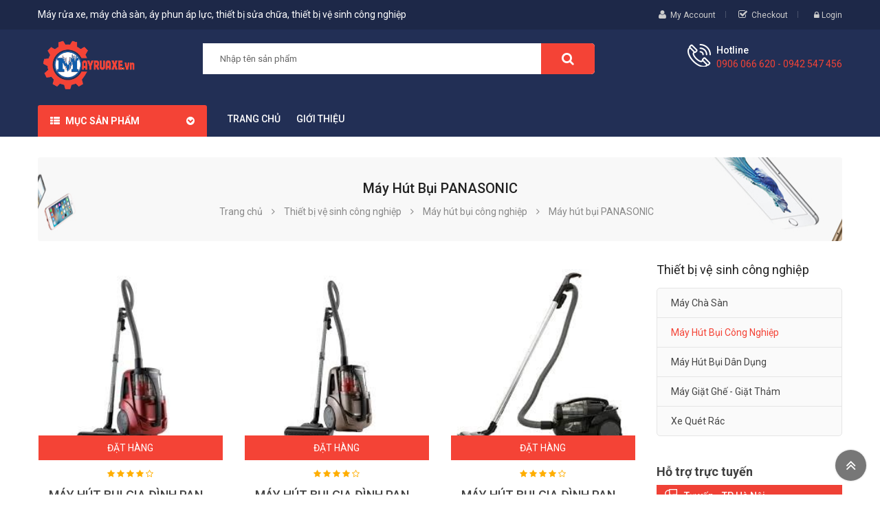

--- FILE ---
content_type: text/html; charset=utf-8
request_url: https://www.mayruaxe.vn/may-hut-bui-panasonic/
body_size: 14339
content:



<!DOCTYPE html>
<html lang="vi">
<head><meta http-equiv="Content-Type" content="text/html; charset=utf-8" /><meta charset="utf-8" /><meta http-equiv="x-ua-compatible" content="ie=edge" /><meta id="keywords" name="keywords" content="Máy,hút,bụi,PANASONIC" /><meta id="description" name="description" content="máy hút bụi panasonic, may hut bui panasonic" /><title>
	Máy hút bụi PANASONIC | Máy rửa xe, máy chà sàn, thiết bị vệ sinh công nghiệp, máy nén khí, máy hút bụi, máy rửa xe tự động
</title><meta name="DC.title" content="Trung Kính, Yên Hòa, Cầu Giấy, Hà Nội" /><meta name="geo.region" content="VN-HN" /><meta name="geo.placename" content="Trung Kính, Yên Hòa, Cầu Giấy, Hà Nội" /><meta name="geo.position" content="21.01873319547378, 105.7894366439516" /><meta name="ICBM" content="21.01873319547378, 105.7894366439516" /><meta name="viewport" content="width=device-width, initial-scale=1" />
    <meta name="robots" content="INDEX,FOLLOW" />
    <meta name="GOOGLEBOT" content="index,follow" />
    <link rel="shortcut icon" href="/favicon.ico" type="image/x-icon" /><meta property="fb:app_id" content="303318217104670" /><meta property="fb:pages" content="237771446929567" />
        <link href="https://static.mayruaxe.vn/assets/css/fonts/font-awesome.css" rel="stylesheet" type="text/css" media="all" />
        <link href="https://static.mayruaxe.vn/assets/css/sp_lib/owl.carousel.css" rel="stylesheet" type="text/css" media="all" />
        <link rel="stylesheet" href="https://static.mayruaxe.vn/assets/css/mayruaxe.min.css?v=1.0" type="text/css" media="all">
        <link href="https://static.mayruaxe.vn/assets/css/overwrite.css?v=1.0" rel="stylesheet" />
        <link href="https://static.mayruaxe.vn/assets/css/jquery.autocomplete.css" rel="stylesheet" />
        <script type="text/javascript" src="https://static.mayruaxe.vn/assets/js/mayruaxe.min.js"></script>
        <script type="text/javascript">var ismobile = $(window).width() < 1010; var istablet = ismobile && $(window).width() >= 768;</script>
        <script src="https://static.mayruaxe.vn/assets/js/jquery.autocomplete.js"></script>
        <script src="https://static.mayruaxe.vn/assets/js/jquery.number.js"></script>
        <script type="text/javascript" src="https://static.mayruaxe.vn/assets/js/ui.js"></script>
        <link rel="canonical" href="https://www.mayruaxe.vn/may-hut-bui-panasonic/" />
    
    <meta property="og:type" content="article" />
    <meta property="og:url" content="http://www.mayruaxe.vn/may-hut-bui-panasonic/" />
    <meta property="og:site_name" content="Máy rửa xe, máy chà sàn, thiết bị vệ sinh công nghiệp, máy nén khí, máy hút bụi, máy rửa xe tự động" />
    <meta property="og:image" content="http://static.mayruaxe.vn/content/images/logo.png" />
    <meta property="og:title" content="Máy hút bụi PANASONIC | Máy rửa xe, máy chà sàn, thiết bị vệ sinh công nghiệp, máy nén khí, máy hút bụi, máy rửa xe tự động" />
    <meta property="og:description" content="Máy hút bụi PANASONIC -  - Máy rửa xe, máy chà sàn, thiết bị vệ sinh công nghiệp, máy nén khí, máy hút bụi, máy rửa xe tự động" />
    <meta property="article:published_time" content="2026-01-21T07:13:50T+07:00" />
    <meta property="article:section" content="Chuyên mục" />
</head>
<body class="inner">
    <main>
        
<header id="header">
    <div class="header_v1">
        <nav class="header-top hidden-sm-down">
            <div class="container">
                <div class="row">
                    <div class="box-left clearfix col-xl-6 col-lg-6 col-md-4 col-sm-5 col-xs-12">
                        <span class="slogan">Máy rửa xe, máy chà sàn, áy phun áp lực, thiết bị sửa chữa, thiết bị vệ sinh công nghiệp  </span>
                    </div>
                    <div class="box-right clearfix col-xl-6 col-lg-6 col-md-8 col-sm-7 col-xs-12">
                        <div id="my-account-page">
                            <i class="fa fa-user" aria-hidden="true"></i>
                            <a href="loginfd9a.html" rel="nofollow">My Account</a>
                        </div>
                        <div id="check-out-page">
                            <i class="fa fa-check-square-o" aria-hidden="true"></i>
                            <a href="cart.html" title="Checkout" rel="nofollow">Checkout</a>
                        </div>
                        <div class="spuserinfo-block">
                            <div class="user-info">
                                <div class="login">
                                    <a class="login" href="#" title="Log in to your customer account" rel="nofollow">
                                        <i class="fa fa-lock" aria-hidden="true"></i>
                                        <span class="sign-in">Login</span>
                                    </a>

                                </div>
                            </div>
                        </div>
                    </div>
                </div>
            </div>
        </nav>
        <div class="header_center">
            <div class="container">
                <div class="row">
                    <div id="header-logo" class="col-xl-2 col-lg-3 col-md-12 col-xs-12">
                        
                            <a href="/" title="máy rửa xe, máy hút bụi, máy vệ sinh công nghiệp">
                                <img class="logo img-responsive" src="http://static.mayruaxe.vn/assets/img/logo.png" height="80px" alt="máy rửa xe">
                            </a>
                            
                    </div>
                    <div id="_mobile_logo" class="hidden-sm-up col-xs-12"></div>
                    <div id="_desktop_topsearch" class="col-xl-7 col-lg-5 col-md-6 hidden-sm-down">
                        <div class="spSearchPro ">
                            <!--[if lt IE 9]>
                                    <div id="sp_search_pro_1" class="spr-container lt-ie9 spr-preload">
                                    <![endif]-->
                            <!--[if IE 9]>
                                    <div id="sp_search_pro_1" class="spr-container msie9 spr-preload">
                                    <![endif]-->
                            <!--[if gt IE 9]><!-->
                            <div id="sp_search_pro_1" class="spr-container spr-preload">
                                <!--<![endif]-->
                                <div class="sprsearch-form show-box">
                                    <div class="content-search">
                                        <input id='ctlSearch' class="spr-query" type="text" name="s" value="" placeholder="Nhập tên sản phẩm" />
                                        <button value="Search" class="spr-search-button" onclick="fSearch(); return false;">
                                            <i class="fa fa-search"></i>
                                        </button>
                                    </div>
                                </div>
                            </div>
                        </div>
                    </div>
                    <div class="hidden-md-up col-xs-2 mobile-search">
                        <span class="fa fa-search" id="btn_search"></span>
                        <div class="search-content" id="_mobile_topsearch"></div>
                        <script type="text/javascript">
                            $(document).ready(function () {
                                if ($('.spSearchPro').length > 0) {
                                    $('#btn_search').on('click', function () {
                                        $(this).toggleClass('btnActive');
                                        $('#_mobile_topsearch').toggleClass('active-search');
                                        $('#_mobile_topsearch').html('');
                                        $('#_mobile_topsearch').append($('.spSearchPro'));
                                        $('#_desktop_topsearch').html('');
                                    });
                                }
                                else {
                                    $('.mobile-search').addClass('hidden-xs-up');
                                }
                            });
                        </script>
                    </div>
                    <div class="cart-info col-xl-3 col-lg-4 col-md-6 col-xs-10">
                        <div class="call-us spcustom_html">
                            <div class="icon"></div>
                            <div class="text">
                                <p class="text">Hotline</p>
                                <p class="phone">0906 066 620 - 0942 547 456</p>
                            </div>
                        </div>
                       
                    </div>
                </div>
            </div>
        </div>
        
<div class="header_bottom ">
    <div class="container">
        <div class="header-ontop">
            <div class="row">
                <div id="vertical_menu" class="col-xl-2 col-lg-3 col-md-6 col-xs-6">
                    <div id="spverticalmenu_1" class="spverticalmenu ">
                        <h3 class="cat-title">Mục sản phẩm
                        </h3>
                        <nav class="navbar-default navbar-vertical">
                            <div class="navbar-header">
                                <button type="button" id="show-vermegamenu" data-toggle="collapse" data-target=".sp-vermegamenu" class="navbar-toggle">
                                    <span class="icon-bar bar1"></span>
                                    <span class="icon-bar bar2"></span>
                                    <span class="icon-bar bar3"></span>
                                </button>
                            </div>
                            <div id="sp-vermegamenu" class="sp-vermegamenu clearfix">
                                <span id="remove-vermegamenu">Máy rửa xe
                                </span>
                                
                                        <ul class="nav navbar-nav  menu sp_lesp level-1">
                                    
                                        <li class="item-1 css_type parent">
                                        <a href="/may-rua-xe-chuyen-nghiep/" title="Máy rửa xe chuyên nghiệp">Máy rửa xe chuyên nghiệp</a>
                                        
                                                <div class="dropdown-menu" style="width: 290px">
                                                    <ul class="level-2">
                                            
                                                <li class="item-2">
                                                    <a href="/may-phun-rua-cao-ap-jetta/" title="Máy phun rửa cao áp Jetta">Máy phun rửa cao áp Jetta</a>
                                                    
                                                </li>
                                            
                                                <li class="item-2">
                                                    <a href="/may-phun-ap-luc-v-jet/" title="Máy phun áp lực V-Jet">Máy phun áp lực V-Jet</a>
                                                    
                                                </li>
                                            
                                                <li class="item-2">
                                                    <a href="/may-phun-rua-ap-luc-lutian/" title="Máy phun rửa áp lực Lutian">Máy phun rửa áp lực Lutian</a>
                                                    
                                                </li>
                                            
                                                <li class="item-2">
                                                    <a href="/may-rua-xe-kusami/" title="Máy rửa xe Kusami">Máy rửa xe Kusami</a>
                                                    
                                                </li>
                                            
                                                <li class="item-2">
                                                    <a href="/may-rua-xe-oshima/" title="Máy rửa xe Oshima">Máy rửa xe Oshima</a>
                                                    
                                                </li>
                                            
                                                <li class="item-2">
                                                    <a href="/may-rua-xe-busan/" title="Máy rửa xe Busan">Máy rửa xe Busan</a>
                                                    
                                                </li>
                                            
                                                <li class="item-2">
                                                    <a href="/may-phun-rua-ap-luc-cao-lavor/" title="Máy phun rửa áp lực cao Lavor">Máy phun rửa áp lực cao Lavor</a>
                                                    
                                                </li>
                                            
                                                <li class="item-2">
                                                    <a href="/may-rua-xe-cao-ap-kocu/" title="Máy rửa xe cao áp Kocu">Máy rửa xe cao áp Kocu</a>
                                                    
                                                </li>
                                            
                                                <li class="item-2">
                                                    <a href="/may-phun-ap-luc-cao-toolman/" title="Máy phun áp lực cao Toolman">Máy phun áp lực cao Toolman</a>
                                                    
                                                </li>
                                            
                                                <li class="item-2">
                                                    <a href="/may-phun-ap-luc-e-best/" title="Máy phun áp lực E-Best">Máy phun áp lực E-Best</a>
                                                    
                                                </li>
                                            
                                                <li class="item-2">
                                                    <a href="/may-phun-rua-cao-ap-firebird/" title="Máy phun rửa cao áp FIREBIRD">Máy phun rửa cao áp FIREBIRD</a>
                                                    
                                                </li>
                                            
                                                <li class="item-2">
                                                    <a href="/may-phun-ap-luc-karcher/" title="Máy phun áp lực Karcher">Máy phun áp lực Karcher</a>
                                                    
                                                </li>
                                            
                                                <li class="item-2">
                                                    <a href="/may-rua-xe-pulitecno/" title="Máy rửa xe Pulitecno">Máy rửa xe Pulitecno</a>
                                                    
                                                </li>
                                            
                                                <li class="item-2">
                                                    <a href="/may-phun-ap-luc-hiclean/" title="Máy phun áp lực HiClean">Máy phun áp lực HiClean</a>
                                                    
                                                </li>
                                            
                                                <li class="item-2">
                                                    <a href="/phun-ap-luc-monsoon/" title="Phun áp lực Monsoon">Phun áp lực Monsoon</a>
                                                    
                                                </li>
                                            
                                                <li class="item-2">
                                                    <a href="/may-phun-ap-luc-ar-blue-clean/" title="Máy phun áp lực Ar Blue Clean">Máy phun áp lực Ar Blue Clean</a>
                                                    
                                                </li>
                                            
                                                <li class="item-2">
                                                    <a href="/may-rua-xe-projet/" title="Máy rửa xe Projet">Máy rửa xe Projet</a>
                                                    
                                                </li>
                                            
                                                <li class="item-2">
                                                    <a href="/dau-bom-cao-ap/" title="Đầu bơm cao áp">Đầu bơm cao áp</a>
                                                    
                                                </li>
                                            
                                                <li class="item-2">
                                                    <a href="/may-phun-ap-luc-promac/" title="Máy phun áp lực PROMAC">Máy phun áp lực PROMAC</a>
                                                    
                                                </li>
                                            
                                                <li class="item-2">
                                                    <a href="/may-phun-ap-luc-densin/" title="Máy phun áp lực DENSIN ">Máy phun áp lực DENSIN </a>
                                                    
                                                </li>
                                            
                                                <li class="item-2">
                                                    <a href="/may-rua-xe-chay-xang/" title="Máy rửa xe chạy xăng">Máy rửa xe chạy xăng</a>
                                                    
                                                </li>
                                            
                                                <li class="item-2">
                                                    <a href="/may-rua-xe-urali/" title="Máy rửa xe URALI">Máy rửa xe URALI</a>
                                                    
                                                </li>
                                            
                                                <li class="item-2">
                                                    <a href="/may-rua-xe-o-to-dau-ngang-day-dai/" title="Máy rửa xe ô tô đầu ngang dây đai">Máy rửa xe ô tô đầu ngang dây đai</a>
                                                    
                                                </li>
                                            
                                                <li class="item-2">
                                                    <a href="/may-bom-nuoc-rua-xe-kranzle/" title="Máy bơm nước rửa xe KRANZLE">Máy bơm nước rửa xe KRANZLE</a>
                                                    
                                                </li>
                                            
                                                <li class="item-2">
                                                    <a href="/he-thong-phun-ban-tia-nuoc-sieu-cao-ap-(uhp)/" title="Hệ thống phun bắn tia nước siêu cao áp (UHP)">Hệ thống phun bắn tia nước siêu cao áp (UHP)</a>
                                                    
                                                </li>
                                            
                                                </ul>
                                                </div>
                                            
                                        <span class="grower close"></span>
                                        </li>
                                    
                                        <li class="item-1 css_type parent">
                                        <a href="/thiet-bi-rua-xe/" title="Thiết bị rửa xe chuyên dụng">Thiết bị rửa xe chuyên dụng</a>
                                        
                                                <div class="dropdown-menu" style="width: 290px">
                                                    <ul class="level-2">
                                            
                                                <li class="item-2">
                                                    <a href="/may-rua-xe-nuoc-nong-cao-ap/" title="Máy rửa xe nước nóng cao áp">Máy rửa xe nước nóng cao áp</a>
                                                    
                                                </li>
                                            
                                                <li class="item-2">
                                                    <a href="/may-rua-xe-hoi-nuoc-nong/" title="Máy rửa xe hơi nước nóng">Máy rửa xe hơi nước nóng</a>
                                                    
                                                </li>
                                            
                                                <li class="item-2">
                                                    <a href="/may-rua-xe-dan-dung/" title="Máy rửa xe dân dụng">Máy rửa xe dân dụng</a>
                                                    
                                                </li>
                                            
                                                <li class="item-2">
                                                    <a href="/may-rua-xe-o-to-tu-dong/" title="Máy rửa xe ô tô tự động">Máy rửa xe ô tô tự động</a>
                                                    
                                                </li>
                                            
                                                <li class="item-2">
                                                    <a href="/may-rua-xe-nuoc-lanh-cao-ap/" title="Máy rửa xe nước lạnh cao áp">Máy rửa xe nước lạnh cao áp</a>
                                                    
                                                </li>
                                            
                                                <li class="item-2">
                                                    <a href="/may-rua-xe-may-tu-dong/" title="Máy rửa xe máy tự động">Máy rửa xe máy tự động</a>
                                                    
                                                </li>
                                            
                                                <li class="item-2">
                                                    <a href="/may-rua-xe-cong-trinh/" title="Máy rửa xe công trình">Máy rửa xe công trình</a>
                                                    
                                                </li>
                                            
                                                <li class="item-2">
                                                    <a href="/may--rua-xe-dau-ngang/" title="Máy  rửa xe đầu ngang">Máy  rửa xe đầu ngang</a>
                                                    
                                                </li>
                                            
                                                <li class="item-2">
                                                    <a href="/may-rua-xe-nuoc-nong/" title="Máy rửa xe nước nóng">Máy rửa xe nước nóng</a>
                                                    
                                                </li>
                                            
                                                <li class="item-2 css_type parent">
                                                    <a href="/may-nen-khi/" title="Máy nén khí">Máy nén khí</a>
                                                    
                                                            <div class="dropdown-menu">
                                                                <ul>
                                                        
                                                            <li>
                                                                <a href="/may-nen-khi-fusheng/" title="Máy nén khí Fusheng">Máy nén khí Fusheng</a>
                                                            </li>
                                                        
                                                            <li>
                                                                <a href="/may-nen-khi-onepower/" title="Máy nén khí Onepower">Máy nén khí Onepower</a>
                                                            </li>
                                                        
                                                            <li>
                                                                <a href="/may-nen-khi-puma/" title="Máy nén khí Puma">Máy nén khí Puma</a>
                                                            </li>
                                                        
                                                            <li>
                                                                <a href="/may-nen-khi-abac/" title="Máy nén khí ABAC">Máy nén khí ABAC</a>
                                                            </li>
                                                        
                                                            <li>
                                                                <a href="/may-nen-khi-hitachi/" title="Máy nén khí Hitachi">Máy nén khí Hitachi</a>
                                                            </li>
                                                        
                                                            <li>
                                                                <a href="/may-nen-khi-busan/" title="Máy nén khí BUSAN">Máy nén khí BUSAN</a>
                                                            </li>
                                                        
                                                            <li>
                                                                <a href="/may-nen-khi-matsushita/" title="Máy nén khí Matsushita">Máy nén khí Matsushita</a>
                                                            </li>
                                                        
                                                            <li>
                                                                <a href="/may-nen-khi-danfoss/" title="Máy nén khí DANFOSS">Máy nén khí DANFOSS</a>
                                                            </li>
                                                        
                                                            <li>
                                                                <a href="/may-nen-khi-ally-win/" title="Máy nén khí ALLY WIN">Máy nén khí ALLY WIN</a>
                                                            </li>
                                                        
                                                            <li>
                                                                <a href="/may-nen-khi-united-osd/" title="Máy nén khí UNITED OSD">Máy nén khí UNITED OSD</a>
                                                            </li>
                                                        
                                                            <li>
                                                                <a href="/may-nen-khi-airman/" title="Máy nén khí Airman">Máy nén khí Airman</a>
                                                            </li>
                                                        
                                                            <li>
                                                                <a href="/may-nen-khi-denyo/" title="Máy nén khí Denyo">Máy nén khí Denyo</a>
                                                            </li>
                                                        
                                                            <li>
                                                                <a href="/may-nen-khi-tuco-asian/" title="Máy nén khí Tuco Asian">Máy nén khí Tuco Asian</a>
                                                            </li>
                                                        
                                                            <li>
                                                                <a href="/may-bom-khi-nito/" title="Máy bơm khí Nitơ">Máy bơm khí Nitơ</a>
                                                            </li>
                                                        
                                                            <li>
                                                                <a href="/may-nen-khi-utility/" title="Máy nén khí Utility">Máy nén khí Utility</a>
                                                            </li>
                                                        
                                                            <li>
                                                                <a href="/may-nen-khi-fini/" title="Máy nén khí Fini">Máy nén khí Fini</a>
                                                            </li>
                                                        
                                                            <li>
                                                                <a href="/may-nen-khi-swan/" title="Máy nén khí Swan">Máy nén khí Swan</a>
                                                            </li>
                                                        
                                                            <li>
                                                                <a href="/may-nen-khi-jucai/" title="Máy nén khí Jucai">Máy nén khí Jucai</a>
                                                            </li>
                                                        
                                                            <li>
                                                                <a href="/may-nen-khi-ingersoll-rand/" title="Máy nén khí Ingersoll Rand">Máy nén khí Ingersoll Rand</a>
                                                            </li>
                                                        
                                                            <li>
                                                                <a href="/may-nen-khi-air-plus/" title="Máy nén khí Air Plus">Máy nén khí Air Plus</a>
                                                            </li>
                                                        
                                                            <li>
                                                                <a href="/may-nen-khi-funy/" title="Máy nén khí Funy">Máy nén khí Funy</a>
                                                            </li>
                                                        
                                                            <li>
                                                                <a href="/may-nen-khi-truc-vit-co-dinh/" title="Máy nén khí trục vít cố định">Máy nén khí trục vít cố định</a>
                                                            </li>
                                                        
                                                            <li>
                                                                <a href="/may-nen-khi-gardner-denver/" title="Máy nén khí Gardner Denver">Máy nén khí Gardner Denver</a>
                                                            </li>
                                                        
                                                            <li>
                                                                <a href="/may-nen-khi-ergen/" title="Máy nén khí Ergen">Máy nén khí Ergen</a>
                                                            </li>
                                                        
                                                            <li>
                                                                <a href="/may-nen-khi-dd/" title="Máy nén khí D&D">Máy nén khí D&D</a>
                                                            </li>
                                                        
                                                            <li>
                                                                <a href="/may-nen-khi-kocu/" title="Máy nén khí Kocu">Máy nén khí Kocu</a>
                                                            </li>
                                                        
                                                            <li>
                                                                <a href="/may-nen-khi-newcentury/" title="Máy nén khí Newcentury">Máy nén khí Newcentury</a>
                                                            </li>
                                                        
                                                            <li>
                                                                <a href="/may-nen-khi-piston-exceed/" title="Máy nén khí piston Exceed">Máy nén khí piston Exceed</a>
                                                            </li>
                                                        
                                                            <li>
                                                                <a href="/may-nen-khi-piston-truc-tiep-co-dinh/" title="Máy nén khí Piston Trực tiếp - Cố định">Máy nén khí Piston Trực tiếp - Cố định</a>
                                                            </li>
                                                        
                                                            <li>
                                                                <a href="/may-nen-khi-khac/" title="Máy nén khí khác">Máy nén khí khác</a>
                                                            </li>
                                                        
                                                            <li>
                                                                <a href="/may-nen-khi-pegasus/" title="Máy nén khí PEGASUS">Máy nén khí PEGASUS</a>
                                                            </li>
                                                        
                                                            <li>
                                                                <a href="/dau-nen-khi/" title="Đầu nén khí">Đầu nén khí</a>
                                                            </li>
                                                        
                                                            </ul>
                                                            </div>
                                                        
                                                </li>
                                            
                                                <li class="item-2 css_type parent">
                                                    <a href="/ban-binh-phun-bot-tuyet/" title="Bình Phun Bọt Tuyết">Bình Phun Bọt Tuyết</a>
                                                    
                                                            <div class="dropdown-menu">
                                                                <ul>
                                                        
                                                            <li>
                                                                <a href="/ban-binh-bot-gas/" title="Bình bọt gas">Bình bọt gas</a>
                                                            </li>
                                                        
                                                            <li>
                                                                <a href="/ban-binh-thep-son-tinh-dien/" title="Bình thép sơn tĩnh điện">Bình thép sơn tĩnh điện</a>
                                                            </li>
                                                        
                                                            <li>
                                                                <a href="/ban-binh-inox/" title="Bình INOX">Bình INOX</a>
                                                            </li>
                                                        
                                                            </ul>
                                                            </div>
                                                        
                                                </li>
                                            
                                                </ul>
                                                </div>
                                            
                                        <span class="grower close"></span>
                                        </li>
                                    
                                        <li class="item-1 css_type parent">
                                        <a href="/thiet-bi-sua-chua-xe-o-to-xe-may/" title="Thiết bị sửa chữa ôtô, xe máy">Thiết bị sửa chữa ôtô, xe máy</a>
                                        
                                                <div class="dropdown-menu" style="width: 290px">
                                                    <ul class="level-2">
                                            
                                                <li class="item-2 css_type parent">
                                                    <a href="/dung-cu-su-chua-oto/" title="Dụng cụ sửa chữa động cơ">Dụng cụ sửa chữa động cơ</a>
                                                    
                                                            <div class="dropdown-menu">
                                                                <ul>
                                                        
                                                            <li>
                                                                <a href="/thiet-bi-cho-dong-co-diezen/" title="Thiết bị cho động cơ Diezen">Thiết bị cho động cơ Diezen</a>
                                                            </li>
                                                        
                                                            <li>
                                                                <a href="/thiet-bi-thong-rua/" title="Thiết bị thông rửa">Thiết bị thông rửa</a>
                                                            </li>
                                                        
                                                            </ul>
                                                            </div>
                                                        
                                                </li>
                                            
                                                <li class="item-2 css_type parent">
                                                    <a href="/thiet-bi-dien-dien-lanh-va-dien-dieu-khien/" title="Thiết bị điện điện lạnh và điện điều khiển">Thiết bị điện điện lạnh và điện điều khiển</a>
                                                    
                                                            <div class="dropdown-menu">
                                                                <ul>
                                                        
                                                            <li>
                                                                <a href="/thiet-bi-chuan-doan-OBD-II/" title="Thiết bị chẩn đoán OBD II">Thiết bị chẩn đoán OBD II</a>
                                                            </li>
                                                        
                                                            <li>
                                                                <a href="/thiet-bi-dien-lanh/" title="Thiết bị điện lạnh">Thiết bị điện lạnh</a>
                                                            </li>
                                                        
                                                            <li>
                                                                <a href="/thiet-bi-sua-chua-dieu-hoa/" title="Thiết bị sửa chữa điều hòa">Thiết bị sửa chữa điều hòa</a>
                                                            </li>
                                                        
                                                            <li>
                                                                <a href="/thiet-bi-kiem-tra-ac-quy/" title="Thiết bị kiểm tra ắc quy">Thiết bị kiểm tra ắc quy</a>
                                                            </li>
                                                        
                                                            </ul>
                                                            </div>
                                                        
                                                </li>
                                            
                                                <li class="item-2">
                                                    <a href="/thiet-bi-dung-cu-sua-chua-o-to/" title="Thiết bị dụng cụ sửa chữa động cơ">Thiết bị dụng cụ sửa chữa động cơ</a>
                                                    
                                                </li>
                                            
                                                <li class="item-2">
                                                    <a href="/thiet-bi-dung-cu-sua-chua-gam-xe/" title="Thiết bị dụng cụ sửa chữa gầm xe">Thiết bị dụng cụ sửa chữa gầm xe</a>
                                                    
                                                </li>
                                            
                                                <li class="item-2">
                                                    <a href="/may-hut-dau/" title="Máy Hút Dầu">Máy Hút Dầu</a>
                                                    
                                                </li>
                                            
                                                <li class="item-2">
                                                    <a href="/may-bom-dau/" title="Máy bơm dầu">Máy bơm dầu</a>
                                                    
                                                </li>
                                            
                                                <li class="item-2 css_type parent">
                                                    <a href="/thiet-bi-lam-lop/" title="Thiết bị làm lốp">Thiết bị làm lốp</a>
                                                    
                                                            <div class="dropdown-menu">
                                                                <ul>
                                                        
                                                            <li>
                                                                <a href="/may-can-chinh-goc/" title="Máy căn chỉnh góc bánh xe">Máy căn chỉnh góc bánh xe</a>
                                                            </li>
                                                        
                                                            <li>
                                                                <a href="/may-thao-lap-lop/" title="Máy tháo lắp lốp">Máy tháo lắp lốp</a>
                                                            </li>
                                                        
                                                            <li>
                                                                <a href="/may-can-bang-lop/" title="Máy cân bằng lốp">Máy cân bằng lốp</a>
                                                            </li>
                                                        
                                                            <li>
                                                                <a href="/may-ra-vao-lop/" title="Máy ra vào lốp">Máy ra vào lốp</a>
                                                            </li>
                                                        
                                                            <li>
                                                                <a href="/dung-cu-lam-lop/" title="Dụng cụ làm lốp">Dụng cụ làm lốp</a>
                                                            </li>
                                                        
                                                            </ul>
                                                            </div>
                                                        
                                                </li>
                                            
                                                <li class="item-2">
                                                    <a href="//" title="Máy thay dầu">Máy thay dầu</a>
                                                    
                                                </li>
                                            
                                                <li class="item-2 css_type parent">
                                                    <a href="/may-bom-mo/" title="Máy Bơm Mỡ">Máy Bơm Mỡ</a>
                                                    
                                                            <div class="dropdown-menu">
                                                                <ul>
                                                        
                                                            <li>
                                                                <a href="/may-bom-mo-khi-nen/" title="Máy bơm mỡ khí nén">Máy bơm mỡ khí nén</a>
                                                            </li>
                                                        
                                                            <li>
                                                                <a href="/may-bom-mo-dien/" title="Máy bơm mỡ điện">Máy bơm mỡ điện</a>
                                                            </li>
                                                        
                                                            <li>
                                                                <a href="/may-bom-mo-bang-tay-chan/" title="Máy bơm mỡ bằng tay-chân">Máy bơm mỡ bằng tay-chân</a>
                                                            </li>
                                                        
                                                            <li>
                                                                <a href="/may-bom-mo-busan/" title="Máy bơm mỡ BUSAN">Máy bơm mỡ BUSAN</a>
                                                            </li>
                                                        
                                                            </ul>
                                                            </div>
                                                        
                                                </li>
                                            
                                                <li class="item-2 css_type parent">
                                                    <a href="/cau-nang/" title="Cầu nâng">Cầu nâng</a>
                                                    
                                                            <div class="dropdown-menu">
                                                                <ul>
                                                        
                                                            <li>
                                                                <a href="/cau-nang-1-tru/" title="Cầu nâng 1 trụ">Cầu nâng 1 trụ</a>
                                                            </li>
                                                        
                                                            <li>
                                                                <a href="//" title="Xe nâng người">Xe nâng người</a>
                                                            </li>
                                                        
                                                            <li>
                                                                <a href="/cau-nang-2-tru/" title="Cầu nâng 2 trụ">Cầu nâng 2 trụ</a>
                                                            </li>
                                                        
                                                            <li>
                                                                <a href="/cau-nang-4-tru/" title="Cầu nâng 4 trụ">Cầu nâng 4 trụ</a>
                                                            </li>
                                                        
                                                            <li>
                                                                <a href="/cau-nang-bai-dau-xe/" title="Cầu nâng bãi đậu xe">Cầu nâng bãi đậu xe</a>
                                                            </li>
                                                        
                                                            <li>
                                                                <a href="/cau-nang-cat-keo/" title="Cầu nâng cắt kéo">Cầu nâng cắt kéo</a>
                                                            </li>
                                                        
                                                            <li>
                                                                <a href="/cau-nang-rua-xe/" title="Cầu nâng rửa xe">Cầu nâng rửa xe</a>
                                                            </li>
                                                        
                                                            <li>
                                                                <a href="/cau-nang-kieu-xep/" title="Cầu nâng kiểu xếp">Cầu nâng kiểu xếp</a>
                                                            </li>
                                                        
                                                            </ul>
                                                            </div>
                                                        
                                                </li>
                                            
                                                <li class="item-2">
                                                    <a href="/kich-thuy-luc/" title="Kích thủy lực">Kích thủy lực</a>
                                                    
                                                </li>
                                            
                                                <li class="item-2">
                                                    <a href="/tu-dung-do-nghe/" title="Tủ đựng đồ nghề">Tủ đựng đồ nghề</a>
                                                    
                                                </li>
                                            
                                                <li class="item-2">
                                                    <a href="/phong-son/" title="Phòng sơn">Phòng sơn</a>
                                                    
                                                </li>
                                            
                                                <li class="item-2">
                                                    <a href="/thiet-bi-sua-chua-o-to/" title="Thiết bị sửa chữa ô tô">Thiết bị sửa chữa ô tô</a>
                                                    
                                                </li>
                                            
                                                <li class="item-2">
                                                    <a href="/thiet-bi-sua-chua-xe-may/" title="Thiết bị sửa chữa xe máy">Thiết bị sửa chữa xe máy</a>
                                                    
                                                </li>
                                            
                                                <li class="item-2 css_type parent">
                                                    <a href="/dung-cu-cam-tay/" title="Dụng cụ cầm tay">Dụng cụ cầm tay</a>
                                                    
                                                            <div class="dropdown-menu">
                                                                <ul>
                                                        
                                                            <li>
                                                                <a href="/dung-cu-phan-gam/" title="Dụng cụ phần gầm">Dụng cụ phần gầm</a>
                                                            </li>
                                                        
                                                            </ul>
                                                            </div>
                                                        
                                                </li>
                                            
                                                <li class="item-2">
                                                    <a href="/dung-cu-ve-sinh-o-to/" title="Dụng cụ vệ sinh ô tô">Dụng cụ vệ sinh ô tô</a>
                                                    
                                                </li>
                                            
                                                <li class="item-2">
                                                    <a href="/may-ep-thuy-luc/" title="Máy ép thủy lực">Máy ép thủy lực</a>
                                                    
                                                </li>
                                            
                                                </ul>
                                                </div>
                                            
                                        <span class="grower close"></span>
                                        </li>
                                    
                                        <li class="item-1 css_type parent">
                                        <a href="/thiet-bi-ve-sinh-cong-nghiep/" title="Thiết bị vệ sinh công nghiệp">Thiết bị vệ sinh công nghiệp</a>
                                        
                                                <div class="dropdown-menu" style="width: 290px">
                                                    <ul class="level-2">
                                            
                                                <li class="item-2 css_type parent">
                                                    <a href="/may-cha-san/" title="Máy chà sàn">Máy chà sàn</a>
                                                    
                                                            <div class="dropdown-menu">
                                                                <ul>
                                                        
                                                            <li>
                                                                <a href="/may-cha-san-karcher/" title="Máy chà sàn karcher">Máy chà sàn karcher</a>
                                                            </li>
                                                        
                                                            <li>
                                                                <a href="/may-cha-san-hiclean/" title="Máy chà sàn Hiclean">Máy chà sàn Hiclean</a>
                                                            </li>
                                                        
                                                            <li>
                                                                <a href="/may-cha-san-don-se-clean/" title="Máy chà sàn đơn SE-CLEAN">Máy chà sàn đơn SE-CLEAN</a>
                                                            </li>
                                                        
                                                            <li>
                                                                <a href="/may-cha-san-cleon/" title="Máy chà sàn Cleon">Máy chà sàn Cleon</a>
                                                            </li>
                                                        
                                                            <li>
                                                                <a href="/may-cha-san-toolman/" title="Máy chà sàn Toolman">Máy chà sàn Toolman</a>
                                                            </li>
                                                        
                                                            <li>
                                                                <a href="/may-cha-san-fiorentini/" title="Máy chà sàn Fiorentini">Máy chà sàn Fiorentini</a>
                                                            </li>
                                                        
                                                            <li>
                                                                <a href="/may-danh-san-lien-hop-lava/" title="Máy đánh sàn liên hợp LAVA">Máy đánh sàn liên hợp LAVA</a>
                                                            </li>
                                                        
                                                            <li>
                                                                <a href="/may-cha-san-tennant/" title="Máy chà sàn Tennant">Máy chà sàn Tennant</a>
                                                            </li>
                                                        
                                                            <li>
                                                                <a href="/may-cha-san-camry/" title="Máy chà sàn Camry">Máy chà sàn Camry</a>
                                                            </li>
                                                        
                                                            <li>
                                                                <a href="/may-cha-san-da-chuc-nang-numatic/" title="Máy chà sàn đa chức năng Numatic">Máy chà sàn đa chức năng Numatic</a>
                                                            </li>
                                                        
                                                            <li>
                                                                <a href="/may-cha-san-fimap/" title="Máy chà sàn Fimap">Máy chà sàn Fimap</a>
                                                            </li>
                                                        
                                                            <li>
                                                                <a href="/may-cha-san-khac/" title="Máy chà sàn khác">Máy chà sàn khác</a>
                                                            </li>
                                                        
                                                            </ul>
                                                            </div>
                                                        
                                                </li>
                                            
                                                <li class="item-2 css_type parent">
                                                    <a href="/may-hut-bui-cong-nghiep/" title="Máy hút bụi công nghiệp">Máy hút bụi công nghiệp</a>
                                                    
                                                            <div class="dropdown-menu">
                                                                <ul>
                                                        
                                                            <li>
                                                                <a href="/may-hut-bui-karcher/" title="Máy hút bụi Karcher">Máy hút bụi Karcher</a>
                                                            </li>
                                                        
                                                            <li>
                                                                <a href="/may-hut-bui-typhoon/" title="Máy hút bụi Typhoon">Máy hút bụi Typhoon</a>
                                                            </li>
                                                        
                                                            <li>
                                                                <a href="/may-hut-bui-camry/" title="Máy hút bụi CAMRY">Máy hút bụi CAMRY</a>
                                                            </li>
                                                        
                                                            <li>
                                                                <a href="/may-hut-bui-hiclean/" title="Máy hút bụi HICLEAN">Máy hút bụi HICLEAN</a>
                                                            </li>
                                                        
                                                            <li>
                                                                <a href="/may-hut-bui-se-clean/" title="Máy hút bụi SE-CLEAN">Máy hút bụi SE-CLEAN</a>
                                                            </li>
                                                        
                                                            <li>
                                                                <a href="/may-hut-bui-imac/" title="Máy hút bụi IMAC">Máy hút bụi IMAC</a>
                                                            </li>
                                                        
                                                            <li>
                                                                <a href="/may-hut-bui-BUSAN/" title="Máy hút bụi BUSAN">Máy hút bụi BUSAN</a>
                                                            </li>
                                                        
                                                            <li>
                                                                <a href="/may-hut-bui-panasonic/" title="Máy hút bụi PANASONIC">Máy hút bụi PANASONIC</a>
                                                            </li>
                                                        
                                                            <li>
                                                                <a href="/may-hut-bui-drclean/" title="Máy hút bụi Dr.Clean">Máy hút bụi Dr.Clean</a>
                                                            </li>
                                                        
                                                            <li>
                                                                <a href="/may-hut-bui,-hut-nuoc-tennant/" title="Máy hút bụi, hút nước Tennant">Máy hút bụi, hút nước Tennant</a>
                                                            </li>
                                                        
                                                            <li>
                                                                <a href="/may-hut-bui-hitachi/" title="Máy hút bụi Hitachi">Máy hút bụi Hitachi</a>
                                                            </li>
                                                        
                                                            <li>
                                                                <a href="/may-hut-bui-fiorentini/" title="Máy hút bụi Fiorentini">Máy hút bụi Fiorentini</a>
                                                            </li>
                                                        
                                                            <li>
                                                                <a href="/may-hut-bui-cleon/" title="Máy hút bụi CLEON">Máy hút bụi CLEON</a>
                                                            </li>
                                                        
                                                            <li>
                                                                <a href="/may-hut-bui-electrolux/" title="Máy hút bụi Electrolux">Máy hút bụi Electrolux</a>
                                                            </li>
                                                        
                                                            <li>
                                                                <a href="/may-hut-bui-sanyo/" title="Máy hút bụi Sanyo">Máy hút bụi Sanyo</a>
                                                            </li>
                                                        
                                                            <li>
                                                                <a href="/may-hut-bui-nuoc-cong-nghiep-anex/" title="Máy hút bụi - nước công nghiệp Anex">Máy hút bụi - nước công nghiệp Anex</a>
                                                            </li>
                                                        
                                                            <li>
                                                                <a href="/may-hut-bui-ghibli/" title="Máy hút bụi Ghibli">Máy hút bụi Ghibli</a>
                                                            </li>
                                                        
                                                            <li>
                                                                <a href="/may-hut-bui-cong-nghiep-lavor/" title="Máy hút bụi công nghiệp Lavor">Máy hút bụi công nghiệp Lavor</a>
                                                            </li>
                                                        
                                                            <li>
                                                                <a href="/may-hut-bui-chan-khong/" title="Máy hút bụi chân không">Máy hút bụi chân không</a>
                                                            </li>
                                                        
                                                            <li>
                                                                <a href="/may-hut-bui-khac/" title="Máy hút bụi khác">Máy hút bụi khác</a>
                                                            </li>
                                                        
                                                            <li>
                                                                <a href="/may-hut-bui-cong-nghiep-teklife/" title="Máy hút bụi Công nghiệp TEKLIFE">Máy hút bụi Công nghiệp TEKLIFE</a>
                                                            </li>
                                                        
                                                            <li>
                                                                <a href="/may-hut-bui-v-jet/" title="Máy hút bụi V-JET">Máy hút bụi V-JET</a>
                                                            </li>
                                                        
                                                            </ul>
                                                            </div>
                                                        
                                                </li>
                                            
                                                <li class="item-2 css_type parent">
                                                    <a href="/may-hut-bui-dan-dung/" title="Máy hút bụi dân dụng">Máy hút bụi dân dụng</a>
                                                    
                                                            <div class="dropdown-menu">
                                                                <ul>
                                                        
                                                            <li>
                                                                <a href="/may-hut-bui-karcher-(duc)/" title="Máy hút bụi Karcher (Đức)">Máy hút bụi Karcher (Đức)</a>
                                                            </li>
                                                        
                                                            <li>
                                                                <a href="/may-hut-bui-bosch/" title="Máy hút bụi Bosch">Máy hút bụi Bosch</a>
                                                            </li>
                                                        
                                                            <li>
                                                                <a href="/may-hut-bui-panasonic/" title="Máy hút bụi Panasonic">Máy hút bụi Panasonic</a>
                                                            </li>
                                                        
                                                            <li>
                                                                <a href="/may-hut-bui-saiko/" title="Máy hút bụi Saiko">Máy hút bụi Saiko</a>
                                                            </li>
                                                        
                                                            <li>
                                                                <a href="//" title="Máy hút bụi Nhật Bản">Máy hút bụi Nhật Bản</a>
                                                            </li>
                                                        
                                                            <li>
                                                                <a href="/may-hut-bui-philips/" title="Máy hút bụi Philips">Máy hút bụi Philips</a>
                                                            </li>
                                                        
                                                            <li>
                                                                <a href="/may-hut-bui-nonan/" title="Máy hút bụi Nonan">Máy hút bụi Nonan</a>
                                                            </li>
                                                        
                                                            <li>
                                                                <a href="/may-hut-bui-e-best/" title="Máy hút bụi E-Best">Máy hút bụi E-Best</a>
                                                            </li>
                                                        
                                                            <li>
                                                                <a href="/may-hut-bui-cam-tay-legi/" title="Máy Hút bụi cầm tay Legi">Máy Hút bụi cầm tay Legi</a>
                                                            </li>
                                                        
                                                            </ul>
                                                            </div>
                                                        
                                                </li>
                                            
                                                <li class="item-2 css_type parent">
                                                    <a href="/may-giat-ghe-giat-tham/" title="Máy Giặt Ghế - Giặt Thảm">Máy Giặt Ghế - Giặt Thảm</a>
                                                    
                                                            <div class="dropdown-menu">
                                                                <ul>
                                                        
                                                            <li>
                                                                <a href="/may-giat-tham-karcher/" title="Máy giặt thảm Karcher">Máy giặt thảm Karcher</a>
                                                            </li>
                                                        
                                                            <li>
                                                                <a href="/may-giat-tham-fiorentini/" title="Máy giặt thảm Fiorentini">Máy giặt thảm Fiorentini</a>
                                                            </li>
                                                        
                                                            <li>
                                                                <a href="/may-giat-tham-lien-hop-tennant/" title="Máy giặt thảm liên hợp Tennant">Máy giặt thảm liên hợp Tennant</a>
                                                            </li>
                                                        
                                                            <li>
                                                                <a href="/may-giat-tham-phun-hut-typhoon/" title="Máy giặt thảm phun hút Typhoon">Máy giặt thảm phun hút Typhoon</a>
                                                            </li>
                                                        
                                                            <li>
                                                                <a href="/may-giat-ghe-sofa/" title="Máy giặt ghế Sofa">Máy giặt ghế Sofa</a>
                                                            </li>
                                                        
                                                            <li>
                                                                <a href="//" title="Máy giặt thảm xe hơi">Máy giặt thảm xe hơi</a>
                                                            </li>
                                                        
                                                            <li>
                                                                <a href="/quat-thoi-tham/" title="Quạt thổi thảm">Quạt thổi thảm</a>
                                                            </li>
                                                        
                                                            </ul>
                                                            </div>
                                                        
                                                </li>
                                            
                                                <li class="item-2">
                                                    <a href="/xe-quet-rac/" title="Xe quét rác">Xe quét rác</a>
                                                    
                                                </li>
                                            
                                                </ul>
                                                </div>
                                            
                                        <span class="grower close"></span>
                                        </li>
                                    
                                        <li class="item-1">
                                        <a href="/may-san-xuat-da-co2/" title="Máy sản xuất đá Co2">Máy sản xuất đá Co2</a>
                                        
                                        <span class="grower close"></span>
                                        </li>
                                    
                                        <li class="item-1">
                                        <a href="/may-ban-da-kho-co2/" title="Máy bắn đá khô CO2">Máy bắn đá khô CO2</a>
                                        
                                        <span class="grower close"></span>
                                        </li>
                                    
                                        <li class="item-1 css_type parent">
                                        <a href="/thiet-bi-dao-tao-nghe-o-to/" title="Thiết bị đào tạo nghề ô tô">Thiết bị đào tạo nghề ô tô</a>
                                        
                                                <div class="dropdown-menu" style="width: 290px">
                                                    <ul class="level-2">
                                            
                                                <li class="item-2">
                                                    <a href="/thiet-bi-co-ban-o-to/" title="Thiết bị cơ bản Ô tô">Thiết bị cơ bản Ô tô</a>
                                                    
                                                </li>
                                            
                                                <li class="item-2">
                                                    <a href="/thiet-bi-ve-dong-co-o-to/" title="Thiết bị về động cơ Ô tô">Thiết bị về động cơ Ô tô</a>
                                                    
                                                </li>
                                            
                                                <li class="item-2">
                                                    <a href="/thiet-bi-nhien-lieu-dong-co-o-to/" title="Thiết bị nhiên liệu động cơ Ô tô">Thiết bị nhiên liệu động cơ Ô tô</a>
                                                    
                                                </li>
                                            
                                                <li class="item-2">
                                                    <a href="/thiet-bi-dien-lanh-o-to/" title="Thiết bị điện lạnh Ô tô">Thiết bị điện lạnh Ô tô</a>
                                                    
                                                </li>
                                            
                                                <li class="item-2">
                                                    <a href="/thiet-bi-he-thong-truyen-luc-oto/" title="Thiết bị hệ thống truyền lực Ô tô">Thiết bị hệ thống truyền lực Ô tô</a>
                                                    
                                                </li>
                                            
                                                <li class="item-2">
                                                    <a href="/thiet-bi-he-thong-treo-phanh-lai-oto/" title="Thiết bị hệ thống Treo-Phanh-Lái Ô tô">Thiết bị hệ thống Treo-Phanh-Lái Ô tô</a>
                                                    
                                                </li>
                                            
                                                </ul>
                                                </div>
                                            
                                        <span class="grower close"></span>
                                        </li>
                                    
                                        </ul>
                                    
                            </div>
                        </nav>
                    </div>
                    <script type="text/javascript">
                        $(document).ready(function () {
                            $('.spverticalmenu .cat-title').on("click", function () {
                                if ($('.spverticalmenu .menu').hasClass('show-menu')) {
                                    $('.spverticalmenu .menu').removeClass('show-menu');
                                } else {
                                    $('.spverticalmenu .menu.current').removeClass('show-menu');
                                    $('.spverticalmenu .menu').addClass('show-menu');
                                }
                            });
                            var wd_width = $(window).width();
                            if (wd_width > 992) {
                                offtogglevermegamenu();
                                renderWidthSubmenu();
                            }
                            //if (wd_width >= 1400)
                            //    var limit = 12 - 1;
                            //else if (wd_width >= 1200 && wd_width < 1400)
                            //    var limit = 12 - 1;
                            //else if (wd_width >= 768 && wd_width < 1200)
                            //    var limit = 12 - 1;

                            //$('#sp-vermegamenu > ul').append('<div class="more-wrap"><i class="fa fa-plus-square-o" aria-hidden="true"></i><span class="more-view">Xem thêm mục</span></div>');

                            //$('#sp-vermegamenu .item-1').each(function (i) {
                            //    if (i > limit)
                            //        $(this).css('display', 'none');
                            //    else
                            //        $(this).css('display', 'block');
                            //});

                            //$('#sp-vermegamenu .more-wrap').click(function () {
                            //    if ($(this).hasClass('open')) {
                            //        $('#sp-vermegamenu .item-1').each(function (i) {
                            //            if (i > limit) {
                            //                $(this).slideUp(200);
                            //            }
                            //        });
                            //        $(this).removeClass('open');
                            //        $('.more-wrap').html('<i class="fa fa-plus-square-o" aria-hidden="true"></i><span class="more-view">Xem thêm mục</span>');
                            //    } else {
                            //        $('#sp-vermegamenu .item-1').each(function (i) {
                            //            if (i > limit) {
                            //                $(this).slideDown(200);
                            //            }
                            //        });
                            //        $(this).addClass('open');
                            //        $('.more-wrap').html('<i class="fa fa-minus-square"></i><span class="more-view">Đóng menu</span>');
                            //    }
                            //});

                            $(window).resize(function () {

                                var sp_width = $(window).width();
                                //if (sp_width >= 1400)
                                //    var sp_limit = 12 - 1;
                                //else if (sp_width >= 1200 && sp_width < 1400)
                                //    var sp_limit = 12 - 1;
                                //else if (sp_width >= 768 && sp_width < 1200)
                                //    var sp_limit = 12 - 1;


                                //$('#sp-vermegamenu .item-1').each(function (i) {
                                //    if (i > sp_limit)
                                //        $(this).css('display', 'none');
                                //    else
                                //        $(this).css('display', 'block');
                                //});

                                if (sp_width > 992) {
                                    offtogglevermegamenu();
                                    renderWidthSubmenu();
                                }

                            });
                            $("#sp-vermegamenu  li.parent  .grower").click(function () {
                                if ($(this).hasClass('close'))
                                    $(this).addClass('open').removeClass('close');
                                else
                                    $(this).addClass('close').removeClass('open');

                                $('.dropdown-menu', $(this).parent()).first().toggle(300);
                            });
                        });

                        $('#show-vermegamenu').click(function () {
                            if ($('.sp-vermegamenu').hasClass('sp-vermegamenu-active'))
                                $('.sp-vermegamenu').removeClass('sp-vermegamenu-active');
                            else
                                $('.sp-vermegamenu').addClass('sp-vermegamenu-active');
                            return false;
                        });

                        $('#remove-vermegamenu').click(function () {
                            $('.sp-vermegamenu').removeClass('sp-vermegamenu-active');
                            return false;
                        });


                        function offtogglevermegamenu() {
                            $('#sp-vermegamenu li.parent .dropdown-menu').css('display', '');
                            $('#sp-vermegamenu').removeClass('sp-vermegamenu-active');
                            $("#sp-vermegamenu  li.parent  .grower").removeClass('open').addClass('close');
                        }

                        function renderWidthSubmenu() {
                            $('#sp-vermegamenu  li.parent').each(function () {
                                value = $(this).data("subwidth");
                                if (value) {
                                    var containerWidth = $('.container').width();
                                    var verticalWidth = $('#sp-vermegamenu').width();
                                    var fullWidth = containerWidth - verticalWidth;
                                    var widthSubmenu = (fullWidth * value) / 100;
                                    $('> .dropdown-menu', this).css('width', widthSubmenu + 'px');
                                }
                            });
                        }
                    </script>
                   

                </div>
                <div id="header_menu" class="col-xl-10 col-lg-9 col-md-6 col-xs-6 clearfix">
                    <div class="spmegamenu">
                        <nav class="navbar">
                            <div class="navbar-button">
                                <button type="button" id="show-megamenu" data-toggle="collapse" data-target="#sp-megamenu" class="navbar-toggle">
                                    <span class="icon-bar"></span>
                                    <span class="icon-bar"></span>
                                    <span class="icon-bar"></span>
                                </button>
                            </div>
                            <div id="sp-megamenu" class="mega sp-megamenu clearfix">
                                <span id="remove-megamenu" class="fa fa-remove"></span>
                                <span class="label-menu">Menu</span>
                                <div class="sp-megamenu-container clearfix">
                                    <div class="home">
                                        <a href="/" title="Máy nông nghiệp">Trang chủ</a>
                                    </div>
                                    
                                            <ul class="nav navbar-nav  menu sp_lesp level-1">
                                        
                                            <li class="item-1">
                                                <a href="/gioi-thieu-z2.html" title="Giới thiệu" rel="nofollow">Giới thiệu </a>
                                            </li>
                                        
                                            </ul>
                                        
                                </div>
                            </div>
                        </nav>
                    </div>
                    <script type="text/javascript">
                        $(document).ready(function () {
                            $("#sp-megamenu  li.parent  .grower, #sp-megamenu .home .grower").click(function () {
                                if ($(this).hasClass('close'))
                                    $(this).addClass('open').removeClass('close');
                                else
                                    $(this).addClass('close').removeClass('open');
                                $('.dropdown-menu', $(this).parent()).first().toggle(300);
                            });

                            var wd_width = $(window).width();
                            if (wd_width > 992)
                                offtogglemegamenu();

                            $(window).resize(function () {
                                var sp_width = $(window).width();
                                if (sp_width > 992)
                                    offtogglemegamenu();
                            });

                        });

                        $('#show-megamenu').click(function () {
                            if ($('.sp-megamenu').hasClass('sp-megamenu-active'))
                                $('.sp-megamenu').removeClass('sp-megamenu-active');
                            else
                                $('.sp-megamenu').addClass('sp-megamenu-active');
                            return false;
                        });
                        $('#remove-megamenu').click(function () {
                            $('.sp-megamenu').removeClass('sp-megamenu-active');
                            return false;
                        });

                        function offtogglemegamenu() {
                            $('#sp-megamenu li.parent .dropdown-menu').css('display', '');
                            $('#sp-megamenu').removeClass('sp-megamenu-active');
                            $("#sp-megamenu  li.parent  .grower").removeClass('open').addClass('close');
                            $('#sp-megamenu .home .dropdown-menu').css('display', '');
                            $('#sp-megamenu').removeClass('sp-megamenu-active');
                            $("#sp-megamenu .home  .grower").removeClass('open').addClass('close');
                        }
                    </script>
                </div>
            </div>
        </div>
    </div>
</div>

       
        
    </div>
</header>

        <section id="wrapper">
            <div id="content-wrapper" class="col-xs-12">
                
    <div class="container">
        
<nav data-depth="2" class="breadcrumb ">
    <div class="breadcrumb-container">
        <div class="title-page"><h2>Máy hút bụi PANASONIC</h2></div>
        
                <ul itemscope itemtype="http://schema.org/BreadcrumbList"> 
                <li itemprop="itemListElement" itemscope itemtype="http://schema.org/ListItem">
                    <a itemprop="item" href="/">
                        <span itemprop="name">Trang chủ</span>
                    </a>
                    <meta itemprop="position" content="0">
                </li>
            
                <li itemprop="itemListElement" itemscope itemtype="http://schema.org/ListItem">
                    <a itemprop="item" href="/thiet-bi-ve-sinh-cong-nghiep/">
                        <span itemprop="name">Thiết bị vệ sinh công nghiệp</span>
                    </a>
                    <meta itemprop="position" content="1">
                </li>
            
                <li itemprop="itemListElement" itemscope itemtype="http://schema.org/ListItem">
                    <a itemprop="item" href="/may-hut-bui-cong-nghiep/">
                        <span itemprop="name">Máy hút bụi công nghiệp</span>
                    </a>
                    <meta itemprop="position" content="2">
                </li>
            
                <li itemprop="itemListElement" itemscope itemtype="http://schema.org/ListItem">
                    <a itemprop="item" href="/may-hut-bui-panasonic/">
                        <span itemprop="name">Máy hút bụi PANASONIC</span>
                    </a>
                    <meta itemprop="position" content="3">
                </li>
            
    </div>
</nav>

        <div class="row">
            <div id="content-wrapper" class="right-column col-xs-12 col-md-8 col-lg-9">
                <section id="main">
                    
<div class="text-xs-center hidden-md-up">
    <h1 class="h1">
        Máy hút bụi PANASONIC</h1>
</div>

    <div style="clear: both; padding: 10px">
        
    </div>


<section id="products" class="displayTitle hide-productdesc hide-productcolor hide-productstock hide-productcounter">
    <div id="js-product-list">
        <div class="products row">
            
                    <article class="product-miniature js-product-miniature col-lg-4 col-md-6 col-sm-6 col-xs-12" itemscope itemtype="http://schema.org/Product">
                        <div class="product-container">
                            <div class="left-block">
                                <div class="product-image">
                                    <a href="/may-hut-bui-gia-dinh-panasonic-pahbmccl789rn49-p4855.html" class="thumbnail product-thumbnail">
                                        <img alt="MÁY HÚT BỤI GIA ĐÌNH PANASONIC PAHB-MC-CL789RN49 " src="http://static.mayruaxe.vn/w268/Uploaded/2021_02_01/download_15_JJED.jpg" height="268" itemprop="image" />
                                    </a>
                                </div>
                            </div>
                            <div class="right-block">
                                <div class="product-info">
                                    <div class="cart_content">
                                        <a href="/lien-he/?productUrl=http://www.mayruaxe.vn/may-hut-bui-gia-dinh-panasonic-pahbmccl789rn49-p4855.html" class="ajax-add-to-cart product-btn cart-button" title="Đặt hàng">
                                            <span class="text">Đặt hàng</span>
                                        </a>
                                    </div>
                                    <div class="comments_note">
                                        <div class="star_content clearfix">
                                            <i class="fa fa-star fa-star_on" aria-hidden="true"></i>
                                            <i class="fa fa-star fa-star_on" aria-hidden="true"></i>
                                            <i class="fa fa-star fa-star_on" aria-hidden="true"></i>
                                            <i class="fa fa-star fa-star_on" aria-hidden="true"></i>
                                            <i class="fa fa-star-o" aria-hidden="true"></i>
                                        </div>
                                        <div itemprop="aggregateRating" itemscope itemtype="http://schema.org/AggregateRating" style="display: none">
                                            <span itemprop="ratingValue">4</span> stars, based on 
                                            <span itemprop="reviewCount">28</span> reviews.
                                        </div>
                                    </div>
                                    <h3 class="product-title" itemprop="name">
                                        <a href="/may-hut-bui-gia-dinh-panasonic-pahbmccl789rn49-p4855.html" title="MÁY HÚT BỤI GIA ĐÌNH PANASONIC PAHB-MC-CL789RN49 ">MÁY HÚT BỤI GIA ĐÌNH PANASONIC PAHB-MC-CL789RN49 </a>
                                    </h3>
                                    
                                        <div class="product-price-and-shipping" itemprop="offers" itemscope itemtype="https://schema.org/Offer">
                                            <link itemprop="availability" href="https://schema.org/InStock" />
                                            <meta itemprop="priceCurrency" content="VND">
                                            <span itemprop="price" content="0" class="price">0</span>
                                        </div>
                                    
                                  
                                </div>
                            </div>
                        </div>
                    </article>
                
                    <article class="product-miniature js-product-miniature col-lg-4 col-md-6 col-sm-6 col-xs-12" itemscope itemtype="http://schema.org/Product">
                        <div class="product-container">
                            <div class="left-block">
                                <div class="product-image">
                                    <a href="/may-hut-bui-gia-dinh-panasonic-pahbmccl787tn49-p4854.html" class="thumbnail product-thumbnail">
                                        <img alt="MÁY HÚT BỤI GIA ĐÌNH PANASONIC PAHB-MC-CL787TN49" src="http://static.mayruaxe.vn/w268/Uploaded/2021_02_01/download_14_ENPJ.jpg" height="268" itemprop="image" />
                                    </a>
                                </div>
                            </div>
                            <div class="right-block">
                                <div class="product-info">
                                    <div class="cart_content">
                                        <a href="/lien-he/?productUrl=http://www.mayruaxe.vn/may-hut-bui-gia-dinh-panasonic-pahbmccl787tn49-p4854.html" class="ajax-add-to-cart product-btn cart-button" title="Đặt hàng">
                                            <span class="text">Đặt hàng</span>
                                        </a>
                                    </div>
                                    <div class="comments_note">
                                        <div class="star_content clearfix">
                                            <i class="fa fa-star fa-star_on" aria-hidden="true"></i>
                                            <i class="fa fa-star fa-star_on" aria-hidden="true"></i>
                                            <i class="fa fa-star fa-star_on" aria-hidden="true"></i>
                                            <i class="fa fa-star fa-star_on" aria-hidden="true"></i>
                                            <i class="fa fa-star-o" aria-hidden="true"></i>
                                        </div>
                                        <div itemprop="aggregateRating" itemscope itemtype="http://schema.org/AggregateRating" style="display: none">
                                            <span itemprop="ratingValue">4</span> stars, based on 
                                            <span itemprop="reviewCount">28</span> reviews.
                                        </div>
                                    </div>
                                    <h3 class="product-title" itemprop="name">
                                        <a href="/may-hut-bui-gia-dinh-panasonic-pahbmccl787tn49-p4854.html" title="MÁY HÚT BỤI GIA ĐÌNH PANASONIC PAHB-MC-CL787TN49">MÁY HÚT BỤI GIA ĐÌNH PANASONIC PAHB-MC-CL787TN49</a>
                                    </h3>
                                    
                                        <div class="product-price-and-shipping" itemprop="offers" itemscope itemtype="https://schema.org/Offer">
                                            <link itemprop="availability" href="https://schema.org/InStock" />
                                            <meta itemprop="priceCurrency" content="VND">
                                            <span itemprop="price" content="0" class="price">0</span>
                                        </div>
                                    
                                  
                                </div>
                            </div>
                        </div>
                    </article>
                
                    <article class="product-miniature js-product-miniature col-lg-4 col-md-6 col-sm-6 col-xs-12" itemscope itemtype="http://schema.org/Product">
                        <div class="product-container">
                            <div class="left-block">
                                <div class="product-image">
                                    <a href="/may-hut-bui-gia-dinh-panasonic-pahbmccl575kn49-p4853.html" class="thumbnail product-thumbnail">
                                        <img alt="MÁY HÚT BỤI GIA ĐÌNH PANASONIC PAHB-MC-CL575KN49" src="http://static.mayruaxe.vn/w268/Uploaded/2021_02_01/download_13_ZDEU.jpg" height="268" itemprop="image" />
                                    </a>
                                </div>
                            </div>
                            <div class="right-block">
                                <div class="product-info">
                                    <div class="cart_content">
                                        <a href="/lien-he/?productUrl=http://www.mayruaxe.vn/may-hut-bui-gia-dinh-panasonic-pahbmccl575kn49-p4853.html" class="ajax-add-to-cart product-btn cart-button" title="Đặt hàng">
                                            <span class="text">Đặt hàng</span>
                                        </a>
                                    </div>
                                    <div class="comments_note">
                                        <div class="star_content clearfix">
                                            <i class="fa fa-star fa-star_on" aria-hidden="true"></i>
                                            <i class="fa fa-star fa-star_on" aria-hidden="true"></i>
                                            <i class="fa fa-star fa-star_on" aria-hidden="true"></i>
                                            <i class="fa fa-star fa-star_on" aria-hidden="true"></i>
                                            <i class="fa fa-star-o" aria-hidden="true"></i>
                                        </div>
                                        <div itemprop="aggregateRating" itemscope itemtype="http://schema.org/AggregateRating" style="display: none">
                                            <span itemprop="ratingValue">4</span> stars, based on 
                                            <span itemprop="reviewCount">28</span> reviews.
                                        </div>
                                    </div>
                                    <h3 class="product-title" itemprop="name">
                                        <a href="/may-hut-bui-gia-dinh-panasonic-pahbmccl575kn49-p4853.html" title="MÁY HÚT BỤI GIA ĐÌNH PANASONIC PAHB-MC-CL575KN49">MÁY HÚT BỤI GIA ĐÌNH PANASONIC PAHB-MC-CL575KN49</a>
                                    </h3>
                                    
                                        <div class="product-price-and-shipping" itemprop="offers" itemscope itemtype="https://schema.org/Offer">
                                            <link itemprop="availability" href="https://schema.org/InStock" />
                                            <meta itemprop="priceCurrency" content="VND">
                                            <span itemprop="price" content="0" class="price">0</span>
                                        </div>
                                    
                                  
                                </div>
                            </div>
                        </div>
                    </article>
                
                    <article class="product-miniature js-product-miniature col-lg-4 col-md-6 col-sm-6 col-xs-12" itemscope itemtype="http://schema.org/Product">
                        <div class="product-container">
                            <div class="left-block">
                                <div class="product-image">
                                    <a href="/may-hut-bui-gia-dinh-panasonic-pahbmccl571gn49-p4852.html" class="thumbnail product-thumbnail">
                                        <img alt="MÁY HÚT BỤI GIA ĐÌNH PANASONIC PAHB-MC-CL571GN49" src="http://static.mayruaxe.vn/w268/Uploaded/2021_02_01/download_12_DKLR.jpg" height="268" itemprop="image" />
                                    </a>
                                </div>
                            </div>
                            <div class="right-block">
                                <div class="product-info">
                                    <div class="cart_content">
                                        <a href="/lien-he/?productUrl=http://www.mayruaxe.vn/may-hut-bui-gia-dinh-panasonic-pahbmccl571gn49-p4852.html" class="ajax-add-to-cart product-btn cart-button" title="Đặt hàng">
                                            <span class="text">Đặt hàng</span>
                                        </a>
                                    </div>
                                    <div class="comments_note">
                                        <div class="star_content clearfix">
                                            <i class="fa fa-star fa-star_on" aria-hidden="true"></i>
                                            <i class="fa fa-star fa-star_on" aria-hidden="true"></i>
                                            <i class="fa fa-star fa-star_on" aria-hidden="true"></i>
                                            <i class="fa fa-star fa-star_on" aria-hidden="true"></i>
                                            <i class="fa fa-star-o" aria-hidden="true"></i>
                                        </div>
                                        <div itemprop="aggregateRating" itemscope itemtype="http://schema.org/AggregateRating" style="display: none">
                                            <span itemprop="ratingValue">4</span> stars, based on 
                                            <span itemprop="reviewCount">28</span> reviews.
                                        </div>
                                    </div>
                                    <h3 class="product-title" itemprop="name">
                                        <a href="/may-hut-bui-gia-dinh-panasonic-pahbmccl571gn49-p4852.html" title="MÁY HÚT BỤI GIA ĐÌNH PANASONIC PAHB-MC-CL571GN49">MÁY HÚT BỤI GIA ĐÌNH PANASONIC PAHB-MC-CL571GN49</a>
                                    </h3>
                                    
                                        <div class="product-price-and-shipping" itemprop="offers" itemscope itemtype="https://schema.org/Offer">
                                            <link itemprop="availability" href="https://schema.org/InStock" />
                                            <meta itemprop="priceCurrency" content="VND">
                                            <span itemprop="price" content="0" class="price">0</span>
                                        </div>
                                    
                                  
                                </div>
                            </div>
                        </div>
                    </article>
                
                    <article class="product-miniature js-product-miniature col-lg-4 col-md-6 col-sm-6 col-xs-12" itemscope itemtype="http://schema.org/Product">
                        <div class="product-container">
                            <div class="left-block">
                                <div class="product-image">
                                    <a href="/may-hut-bui-kho-panasonic-pahbmcyl669gn49-p4851.html" class="thumbnail product-thumbnail">
                                        <img alt="MÁY HÚT BỤI KHÔ PANASONIC PAHB-MC-YL669GN49" src="http://static.mayruaxe.vn/w268/Uploaded/2021_02_01/download_11_QVZQ.jpg" height="268" itemprop="image" />
                                    </a>
                                </div>
                            </div>
                            <div class="right-block">
                                <div class="product-info">
                                    <div class="cart_content">
                                        <a href="/lien-he/?productUrl=http://www.mayruaxe.vn/may-hut-bui-kho-panasonic-pahbmcyl669gn49-p4851.html" class="ajax-add-to-cart product-btn cart-button" title="Đặt hàng">
                                            <span class="text">Đặt hàng</span>
                                        </a>
                                    </div>
                                    <div class="comments_note">
                                        <div class="star_content clearfix">
                                            <i class="fa fa-star fa-star_on" aria-hidden="true"></i>
                                            <i class="fa fa-star fa-star_on" aria-hidden="true"></i>
                                            <i class="fa fa-star fa-star_on" aria-hidden="true"></i>
                                            <i class="fa fa-star fa-star_on" aria-hidden="true"></i>
                                            <i class="fa fa-star-o" aria-hidden="true"></i>
                                        </div>
                                        <div itemprop="aggregateRating" itemscope itemtype="http://schema.org/AggregateRating" style="display: none">
                                            <span itemprop="ratingValue">4</span> stars, based on 
                                            <span itemprop="reviewCount">28</span> reviews.
                                        </div>
                                    </div>
                                    <h3 class="product-title" itemprop="name">
                                        <a href="/may-hut-bui-kho-panasonic-pahbmcyl669gn49-p4851.html" title="MÁY HÚT BỤI KHÔ PANASONIC PAHB-MC-YL669GN49">MÁY HÚT BỤI KHÔ PANASONIC PAHB-MC-YL669GN49</a>
                                    </h3>
                                    
                                        <div class="product-price-and-shipping" itemprop="offers" itemscope itemtype="https://schema.org/Offer">
                                            <link itemprop="availability" href="https://schema.org/InStock" />
                                            <meta itemprop="priceCurrency" content="VND">
                                            <span itemprop="price" content="0" class="price">0</span>
                                        </div>
                                    
                                  
                                </div>
                            </div>
                        </div>
                    </article>
                
                    <article class="product-miniature js-product-miniature col-lg-4 col-md-6 col-sm-6 col-xs-12" itemscope itemtype="http://schema.org/Product">
                        <div class="product-container">
                            <div class="left-block">
                                <div class="product-image">
                                    <a href="/may-hut-bui-panasonic-2300w-pahbmcyl637sn49-p4850.html" class="thumbnail product-thumbnail">
                                        <img alt="MÁY HÚT BỤI PANASONIC 2300W PAHB-MC-YL637SN49" src="http://static.mayruaxe.vn/w268/Uploaded/2021_02_01/panasonic-mc-yl637sn49-8_KJJY.jpg" height="268" itemprop="image" />
                                    </a>
                                </div>
                            </div>
                            <div class="right-block">
                                <div class="product-info">
                                    <div class="cart_content">
                                        <a href="/lien-he/?productUrl=http://www.mayruaxe.vn/may-hut-bui-panasonic-2300w-pahbmcyl637sn49-p4850.html" class="ajax-add-to-cart product-btn cart-button" title="Đặt hàng">
                                            <span class="text">Đặt hàng</span>
                                        </a>
                                    </div>
                                    <div class="comments_note">
                                        <div class="star_content clearfix">
                                            <i class="fa fa-star fa-star_on" aria-hidden="true"></i>
                                            <i class="fa fa-star fa-star_on" aria-hidden="true"></i>
                                            <i class="fa fa-star fa-star_on" aria-hidden="true"></i>
                                            <i class="fa fa-star fa-star_on" aria-hidden="true"></i>
                                            <i class="fa fa-star-o" aria-hidden="true"></i>
                                        </div>
                                        <div itemprop="aggregateRating" itemscope itemtype="http://schema.org/AggregateRating" style="display: none">
                                            <span itemprop="ratingValue">4</span> stars, based on 
                                            <span itemprop="reviewCount">28</span> reviews.
                                        </div>
                                    </div>
                                    <h3 class="product-title" itemprop="name">
                                        <a href="/may-hut-bui-panasonic-2300w-pahbmcyl637sn49-p4850.html" title="MÁY HÚT BỤI PANASONIC 2300W PAHB-MC-YL637SN49">MÁY HÚT BỤI PANASONIC 2300W PAHB-MC-YL637SN49</a>
                                    </h3>
                                    
                                        <div class="product-price-and-shipping" itemprop="offers" itemscope itemtype="https://schema.org/Offer">
                                            <link itemprop="availability" href="https://schema.org/InStock" />
                                            <meta itemprop="priceCurrency" content="VND">
                                            <span itemprop="price" content="0" class="price">0</span>
                                        </div>
                                    
                                  
                                </div>
                            </div>
                        </div>
                    </article>
                
                    <article class="product-miniature js-product-miniature col-lg-4 col-md-6 col-sm-6 col-xs-12" itemscope itemtype="http://schema.org/Product">
                        <div class="product-container">
                            <div class="left-block">
                                <div class="product-image">
                                    <a href="/may-hut-bui-panasonic-1900w-pahbmccj911rn49-p4849.html" class="thumbnail product-thumbnail">
                                        <img alt="MÁY HÚT BỤI PANASONIC 1900W PAHB-MC-CJ911RN49" src="http://static.mayruaxe.vn/w268/Uploaded/2021_02_01/download_10_EOSC.jpg" height="268" itemprop="image" />
                                    </a>
                                </div>
                            </div>
                            <div class="right-block">
                                <div class="product-info">
                                    <div class="cart_content">
                                        <a href="/lien-he/?productUrl=http://www.mayruaxe.vn/may-hut-bui-panasonic-1900w-pahbmccj911rn49-p4849.html" class="ajax-add-to-cart product-btn cart-button" title="Đặt hàng">
                                            <span class="text">Đặt hàng</span>
                                        </a>
                                    </div>
                                    <div class="comments_note">
                                        <div class="star_content clearfix">
                                            <i class="fa fa-star fa-star_on" aria-hidden="true"></i>
                                            <i class="fa fa-star fa-star_on" aria-hidden="true"></i>
                                            <i class="fa fa-star fa-star_on" aria-hidden="true"></i>
                                            <i class="fa fa-star fa-star_on" aria-hidden="true"></i>
                                            <i class="fa fa-star-o" aria-hidden="true"></i>
                                        </div>
                                        <div itemprop="aggregateRating" itemscope itemtype="http://schema.org/AggregateRating" style="display: none">
                                            <span itemprop="ratingValue">4</span> stars, based on 
                                            <span itemprop="reviewCount">28</span> reviews.
                                        </div>
                                    </div>
                                    <h3 class="product-title" itemprop="name">
                                        <a href="/may-hut-bui-panasonic-1900w-pahbmccj911rn49-p4849.html" title="MÁY HÚT BỤI PANASONIC 1900W PAHB-MC-CJ911RN49">MÁY HÚT BỤI PANASONIC 1900W PAHB-MC-CJ911RN49</a>
                                    </h3>
                                    
                                        <div class="product-price-and-shipping" itemprop="offers" itemscope itemtype="https://schema.org/Offer">
                                            <link itemprop="availability" href="https://schema.org/InStock" />
                                            <meta itemprop="priceCurrency" content="VND">
                                            <span itemprop="price" content="0" class="price">0</span>
                                        </div>
                                    
                                  
                                </div>
                            </div>
                        </div>
                    </article>
                
                    <article class="product-miniature js-product-miniature col-lg-4 col-md-6 col-sm-6 col-xs-12" itemscope itemtype="http://schema.org/Product">
                        <div class="product-container">
                            <div class="left-block">
                                <div class="product-image">
                                    <a href="/may-hut-bui-panasonic-2200w-pahbmccl779rn49-p4848.html" class="thumbnail product-thumbnail">
                                        <img alt="MÁY HÚT BỤI PANASONIC 2200W PAHB-MC-CL779RN49" src="http://static.mayruaxe.vn/w268/Uploaded/2021_02_01/download_10_EOSC.jpg" height="268" itemprop="image" />
                                    </a>
                                </div>
                            </div>
                            <div class="right-block">
                                <div class="product-info">
                                    <div class="cart_content">
                                        <a href="/lien-he/?productUrl=http://www.mayruaxe.vn/may-hut-bui-panasonic-2200w-pahbmccl779rn49-p4848.html" class="ajax-add-to-cart product-btn cart-button" title="Đặt hàng">
                                            <span class="text">Đặt hàng</span>
                                        </a>
                                    </div>
                                    <div class="comments_note">
                                        <div class="star_content clearfix">
                                            <i class="fa fa-star fa-star_on" aria-hidden="true"></i>
                                            <i class="fa fa-star fa-star_on" aria-hidden="true"></i>
                                            <i class="fa fa-star fa-star_on" aria-hidden="true"></i>
                                            <i class="fa fa-star fa-star_on" aria-hidden="true"></i>
                                            <i class="fa fa-star-o" aria-hidden="true"></i>
                                        </div>
                                        <div itemprop="aggregateRating" itemscope itemtype="http://schema.org/AggregateRating" style="display: none">
                                            <span itemprop="ratingValue">4</span> stars, based on 
                                            <span itemprop="reviewCount">28</span> reviews.
                                        </div>
                                    </div>
                                    <h3 class="product-title" itemprop="name">
                                        <a href="/may-hut-bui-panasonic-2200w-pahbmccl779rn49-p4848.html" title="MÁY HÚT BỤI PANASONIC 2200W PAHB-MC-CL779RN49">MÁY HÚT BỤI PANASONIC 2200W PAHB-MC-CL779RN49</a>
                                    </h3>
                                    
                                        <div class="product-price-and-shipping" itemprop="offers" itemscope itemtype="https://schema.org/Offer">
                                            <link itemprop="availability" href="https://schema.org/InStock" />
                                            <meta itemprop="priceCurrency" content="VND">
                                            <span itemprop="price" content="0" class="price">0</span>
                                        </div>
                                    
                                  
                                </div>
                            </div>
                        </div>
                    </article>
                
                    <article class="product-miniature js-product-miniature col-lg-4 col-md-6 col-sm-6 col-xs-12" itemscope itemtype="http://schema.org/Product">
                        <div class="product-container">
                            <div class="left-block">
                                <div class="product-image">
                                    <a href="/may-hut-bui-panasonic-2100w-pahbmccl777hn49-p4847.html" class="thumbnail product-thumbnail">
                                        <img alt="MÁY HÚT BỤI PANASONIC 2100W PAHB-MC-CL777HN49" src="http://static.mayruaxe.vn/w268/Uploaded/2021_02_01/download_10_EOSC.jpg" height="268" itemprop="image" />
                                    </a>
                                </div>
                            </div>
                            <div class="right-block">
                                <div class="product-info">
                                    <div class="cart_content">
                                        <a href="/lien-he/?productUrl=http://www.mayruaxe.vn/may-hut-bui-panasonic-2100w-pahbmccl777hn49-p4847.html" class="ajax-add-to-cart product-btn cart-button" title="Đặt hàng">
                                            <span class="text">Đặt hàng</span>
                                        </a>
                                    </div>
                                    <div class="comments_note">
                                        <div class="star_content clearfix">
                                            <i class="fa fa-star fa-star_on" aria-hidden="true"></i>
                                            <i class="fa fa-star fa-star_on" aria-hidden="true"></i>
                                            <i class="fa fa-star fa-star_on" aria-hidden="true"></i>
                                            <i class="fa fa-star fa-star_on" aria-hidden="true"></i>
                                            <i class="fa fa-star-o" aria-hidden="true"></i>
                                        </div>
                                        <div itemprop="aggregateRating" itemscope itemtype="http://schema.org/AggregateRating" style="display: none">
                                            <span itemprop="ratingValue">4</span> stars, based on 
                                            <span itemprop="reviewCount">28</span> reviews.
                                        </div>
                                    </div>
                                    <h3 class="product-title" itemprop="name">
                                        <a href="/may-hut-bui-panasonic-2100w-pahbmccl777hn49-p4847.html" title="MÁY HÚT BỤI PANASONIC 2100W PAHB-MC-CL777HN49">MÁY HÚT BỤI PANASONIC 2100W PAHB-MC-CL777HN49</a>
                                    </h3>
                                    
                                        <div class="product-price-and-shipping" itemprop="offers" itemscope itemtype="https://schema.org/Offer">
                                            <link itemprop="availability" href="https://schema.org/InStock" />
                                            <meta itemprop="priceCurrency" content="VND">
                                            <span itemprop="price" content="0" class="price">0</span>
                                        </div>
                                    
                                  
                                </div>
                            </div>
                        </div>
                    </article>
                
                    <article class="product-miniature js-product-miniature col-lg-4 col-md-6 col-sm-6 col-xs-12" itemscope itemtype="http://schema.org/Product">
                        <div class="product-container">
                            <div class="left-block">
                                <div class="product-image">
                                    <a href="/may-hut-bui-panasonic-1700w-pahbmccg525rn49-p4846.html" class="thumbnail product-thumbnail">
                                        <img alt="MÁY HÚT BỤI PANASONIC 1700W PAHB-MC-CG525RN49" src="http://static.mayruaxe.vn/w268/Uploaded/2021_02_01/download_9_WEUM.jpg" height="268" itemprop="image" />
                                    </a>
                                </div>
                            </div>
                            <div class="right-block">
                                <div class="product-info">
                                    <div class="cart_content">
                                        <a href="/lien-he/?productUrl=http://www.mayruaxe.vn/may-hut-bui-panasonic-1700w-pahbmccg525rn49-p4846.html" class="ajax-add-to-cart product-btn cart-button" title="Đặt hàng">
                                            <span class="text">Đặt hàng</span>
                                        </a>
                                    </div>
                                    <div class="comments_note">
                                        <div class="star_content clearfix">
                                            <i class="fa fa-star fa-star_on" aria-hidden="true"></i>
                                            <i class="fa fa-star fa-star_on" aria-hidden="true"></i>
                                            <i class="fa fa-star fa-star_on" aria-hidden="true"></i>
                                            <i class="fa fa-star fa-star_on" aria-hidden="true"></i>
                                            <i class="fa fa-star-o" aria-hidden="true"></i>
                                        </div>
                                        <div itemprop="aggregateRating" itemscope itemtype="http://schema.org/AggregateRating" style="display: none">
                                            <span itemprop="ratingValue">4</span> stars, based on 
                                            <span itemprop="reviewCount">28</span> reviews.
                                        </div>
                                    </div>
                                    <h3 class="product-title" itemprop="name">
                                        <a href="/may-hut-bui-panasonic-1700w-pahbmccg525rn49-p4846.html" title="MÁY HÚT BỤI PANASONIC 1700W PAHB-MC-CG525RN49">MÁY HÚT BỤI PANASONIC 1700W PAHB-MC-CG525RN49</a>
                                    </h3>
                                    
                                        <div class="product-price-and-shipping" itemprop="offers" itemscope itemtype="https://schema.org/Offer">
                                            <link itemprop="availability" href="https://schema.org/InStock" />
                                            <meta itemprop="priceCurrency" content="VND">
                                            <span itemprop="price" content="0" class="price">0</span>
                                        </div>
                                    
                                  
                                </div>
                            </div>
                        </div>
                    </article>
                
                    <article class="product-miniature js-product-miniature col-lg-4 col-md-6 col-sm-6 col-xs-12" itemscope itemtype="http://schema.org/Product">
                        <div class="product-container">
                            <div class="left-block">
                                <div class="product-image">
                                    <a href="/may-hut-bui-panasonic-2000w-pahbmccl565kn46-p4845.html" class="thumbnail product-thumbnail">
                                        <img alt="MÁY HÚT BỤI PANASONIC 2000W PAHB-MC-CL565KN46" src="http://static.mayruaxe.vn/w268/Uploaded/2021_02_01/1_WLDW.jpg" height="268" itemprop="image" />
                                    </a>
                                </div>
                            </div>
                            <div class="right-block">
                                <div class="product-info">
                                    <div class="cart_content">
                                        <a href="/lien-he/?productUrl=http://www.mayruaxe.vn/may-hut-bui-panasonic-2000w-pahbmccl565kn46-p4845.html" class="ajax-add-to-cart product-btn cart-button" title="Đặt hàng">
                                            <span class="text">Đặt hàng</span>
                                        </a>
                                    </div>
                                    <div class="comments_note">
                                        <div class="star_content clearfix">
                                            <i class="fa fa-star fa-star_on" aria-hidden="true"></i>
                                            <i class="fa fa-star fa-star_on" aria-hidden="true"></i>
                                            <i class="fa fa-star fa-star_on" aria-hidden="true"></i>
                                            <i class="fa fa-star fa-star_on" aria-hidden="true"></i>
                                            <i class="fa fa-star-o" aria-hidden="true"></i>
                                        </div>
                                        <div itemprop="aggregateRating" itemscope itemtype="http://schema.org/AggregateRating" style="display: none">
                                            <span itemprop="ratingValue">4</span> stars, based on 
                                            <span itemprop="reviewCount">28</span> reviews.
                                        </div>
                                    </div>
                                    <h3 class="product-title" itemprop="name">
                                        <a href="/may-hut-bui-panasonic-2000w-pahbmccl565kn46-p4845.html" title="MÁY HÚT BỤI PANASONIC 2000W PAHB-MC-CL565KN46">MÁY HÚT BỤI PANASONIC 2000W PAHB-MC-CL565KN46</a>
                                    </h3>
                                    
                                        <div class="product-price-and-shipping" itemprop="offers" itemscope itemtype="https://schema.org/Offer">
                                            <link itemprop="availability" href="https://schema.org/InStock" />
                                            <meta itemprop="priceCurrency" content="VND">
                                            <span itemprop="price" content="0" class="price">0</span>
                                        </div>
                                    
                                  
                                </div>
                            </div>
                        </div>
                    </article>
                
                    <article class="product-miniature js-product-miniature col-lg-4 col-md-6 col-sm-6 col-xs-12" itemscope itemtype="http://schema.org/Product">
                        <div class="product-container">
                            <div class="left-block">
                                <div class="product-image">
                                    <a href="/may-hut-bui-panasonic-1800w-pahbmccl563rn46-p4844.html" class="thumbnail product-thumbnail">
                                        <img alt="MÁY HÚT BỤI PANASONIC 1800W PAHB-MC-CL563RN46" src="http://static.mayruaxe.vn/w268/Uploaded/2021_02_01/may-hut-bui-panasonic-mc-cl563rn46-14_PIFE.jpg" height="268" itemprop="image" />
                                    </a>
                                </div>
                            </div>
                            <div class="right-block">
                                <div class="product-info">
                                    <div class="cart_content">
                                        <a href="/lien-he/?productUrl=http://www.mayruaxe.vn/may-hut-bui-panasonic-1800w-pahbmccl563rn46-p4844.html" class="ajax-add-to-cart product-btn cart-button" title="Đặt hàng">
                                            <span class="text">Đặt hàng</span>
                                        </a>
                                    </div>
                                    <div class="comments_note">
                                        <div class="star_content clearfix">
                                            <i class="fa fa-star fa-star_on" aria-hidden="true"></i>
                                            <i class="fa fa-star fa-star_on" aria-hidden="true"></i>
                                            <i class="fa fa-star fa-star_on" aria-hidden="true"></i>
                                            <i class="fa fa-star fa-star_on" aria-hidden="true"></i>
                                            <i class="fa fa-star-o" aria-hidden="true"></i>
                                        </div>
                                        <div itemprop="aggregateRating" itemscope itemtype="http://schema.org/AggregateRating" style="display: none">
                                            <span itemprop="ratingValue">4</span> stars, based on 
                                            <span itemprop="reviewCount">28</span> reviews.
                                        </div>
                                    </div>
                                    <h3 class="product-title" itemprop="name">
                                        <a href="/may-hut-bui-panasonic-1800w-pahbmccl563rn46-p4844.html" title="MÁY HÚT BỤI PANASONIC 1800W PAHB-MC-CL563RN46">MÁY HÚT BỤI PANASONIC 1800W PAHB-MC-CL563RN46</a>
                                    </h3>
                                    
                                        <div class="product-price-and-shipping" itemprop="offers" itemscope itemtype="https://schema.org/Offer">
                                            <link itemprop="availability" href="https://schema.org/InStock" />
                                            <meta itemprop="priceCurrency" content="VND">
                                            <span itemprop="price" content="0" class="price">0</span>
                                        </div>
                                    
                                  
                                </div>
                            </div>
                        </div>
                    </article>
                
                    <article class="product-miniature js-product-miniature col-lg-4 col-md-6 col-sm-6 col-xs-12" itemscope itemtype="http://schema.org/Product">
                        <div class="product-container">
                            <div class="left-block">
                                <div class="product-image">
                                    <a href="/may-hut-bui-panasonic-1600w-pahbmccl561an46-p4843.html" class="thumbnail product-thumbnail">
                                        <img alt="MÁY HÚT BỤI PANASONIC 1600W PAHB-MC-CL561AN46" src="http://static.mayruaxe.vn/w268/Uploaded/2021_02_01/may-hut-bui-panasonic-mc-cl563rn46-14_PIFE.jpg" height="268" itemprop="image" />
                                    </a>
                                </div>
                            </div>
                            <div class="right-block">
                                <div class="product-info">
                                    <div class="cart_content">
                                        <a href="/lien-he/?productUrl=http://www.mayruaxe.vn/may-hut-bui-panasonic-1600w-pahbmccl561an46-p4843.html" class="ajax-add-to-cart product-btn cart-button" title="Đặt hàng">
                                            <span class="text">Đặt hàng</span>
                                        </a>
                                    </div>
                                    <div class="comments_note">
                                        <div class="star_content clearfix">
                                            <i class="fa fa-star fa-star_on" aria-hidden="true"></i>
                                            <i class="fa fa-star fa-star_on" aria-hidden="true"></i>
                                            <i class="fa fa-star fa-star_on" aria-hidden="true"></i>
                                            <i class="fa fa-star fa-star_on" aria-hidden="true"></i>
                                            <i class="fa fa-star-o" aria-hidden="true"></i>
                                        </div>
                                        <div itemprop="aggregateRating" itemscope itemtype="http://schema.org/AggregateRating" style="display: none">
                                            <span itemprop="ratingValue">4</span> stars, based on 
                                            <span itemprop="reviewCount">28</span> reviews.
                                        </div>
                                    </div>
                                    <h3 class="product-title" itemprop="name">
                                        <a href="/may-hut-bui-panasonic-1600w-pahbmccl561an46-p4843.html" title="MÁY HÚT BỤI PANASONIC 1600W PAHB-MC-CL561AN46">MÁY HÚT BỤI PANASONIC 1600W PAHB-MC-CL561AN46</a>
                                    </h3>
                                    
                                        <div class="product-price-and-shipping" itemprop="offers" itemscope itemtype="https://schema.org/Offer">
                                            <link itemprop="availability" href="https://schema.org/InStock" />
                                            <meta itemprop="priceCurrency" content="VND">
                                            <span itemprop="price" content="0" class="price">0</span>
                                        </div>
                                    
                                  
                                </div>
                            </div>
                        </div>
                    </article>
                
                    <article class="product-miniature js-product-miniature col-lg-4 col-md-6 col-sm-6 col-xs-12" itemscope itemtype="http://schema.org/Product">
                        <div class="product-container">
                            <div class="left-block">
                                <div class="product-image">
                                    <a href="/may-hut-bui-panasonic-1800w-pahbmccg373rn46-p4842.html" class="thumbnail product-thumbnail">
                                        <img alt="MÁY HÚT BỤI PANASONIC 1800W PAHB-MC-CG373RN46" src="http://static.mayruaxe.vn/w268/Uploaded/2021_02_01/panasonic-mc-cg371an46-1-2_OCVI.jpg" height="268" itemprop="image" />
                                    </a>
                                </div>
                            </div>
                            <div class="right-block">
                                <div class="product-info">
                                    <div class="cart_content">
                                        <a href="/lien-he/?productUrl=http://www.mayruaxe.vn/may-hut-bui-panasonic-1800w-pahbmccg373rn46-p4842.html" class="ajax-add-to-cart product-btn cart-button" title="Đặt hàng">
                                            <span class="text">Đặt hàng</span>
                                        </a>
                                    </div>
                                    <div class="comments_note">
                                        <div class="star_content clearfix">
                                            <i class="fa fa-star fa-star_on" aria-hidden="true"></i>
                                            <i class="fa fa-star fa-star_on" aria-hidden="true"></i>
                                            <i class="fa fa-star fa-star_on" aria-hidden="true"></i>
                                            <i class="fa fa-star fa-star_on" aria-hidden="true"></i>
                                            <i class="fa fa-star-o" aria-hidden="true"></i>
                                        </div>
                                        <div itemprop="aggregateRating" itemscope itemtype="http://schema.org/AggregateRating" style="display: none">
                                            <span itemprop="ratingValue">4</span> stars, based on 
                                            <span itemprop="reviewCount">28</span> reviews.
                                        </div>
                                    </div>
                                    <h3 class="product-title" itemprop="name">
                                        <a href="/may-hut-bui-panasonic-1800w-pahbmccg373rn46-p4842.html" title="MÁY HÚT BỤI PANASONIC 1800W PAHB-MC-CG373RN46">MÁY HÚT BỤI PANASONIC 1800W PAHB-MC-CG373RN46</a>
                                    </h3>
                                    
                                        <div class="product-price-and-shipping" itemprop="offers" itemscope itemtype="https://schema.org/Offer">
                                            <link itemprop="availability" href="https://schema.org/InStock" />
                                            <meta itemprop="priceCurrency" content="VND">
                                            <span itemprop="price" content="0" class="price">0</span>
                                        </div>
                                    
                                  
                                </div>
                            </div>
                        </div>
                    </article>
                
                    <article class="product-miniature js-product-miniature col-lg-4 col-md-6 col-sm-6 col-xs-12" itemscope itemtype="http://schema.org/Product">
                        <div class="product-container">
                            <div class="left-block">
                                <div class="product-image">
                                    <a href="/may-hut-bui-panasonic-850w-pahbmccg370gn46-p4841.html" class="thumbnail product-thumbnail">
                                        <img alt="MÁY HÚT BỤI PANASONIC 850W PAHB-MC-CG370GN46" src="http://static.mayruaxe.vn/w268/Uploaded/2021_02_01/hut-bui-panasonic-mc-cg370gn46-1-1_TMJY.jpg" height="268" itemprop="image" />
                                    </a>
                                </div>
                            </div>
                            <div class="right-block">
                                <div class="product-info">
                                    <div class="cart_content">
                                        <a href="/lien-he/?productUrl=http://www.mayruaxe.vn/may-hut-bui-panasonic-850w-pahbmccg370gn46-p4841.html" class="ajax-add-to-cart product-btn cart-button" title="Đặt hàng">
                                            <span class="text">Đặt hàng</span>
                                        </a>
                                    </div>
                                    <div class="comments_note">
                                        <div class="star_content clearfix">
                                            <i class="fa fa-star fa-star_on" aria-hidden="true"></i>
                                            <i class="fa fa-star fa-star_on" aria-hidden="true"></i>
                                            <i class="fa fa-star fa-star_on" aria-hidden="true"></i>
                                            <i class="fa fa-star fa-star_on" aria-hidden="true"></i>
                                            <i class="fa fa-star-o" aria-hidden="true"></i>
                                        </div>
                                        <div itemprop="aggregateRating" itemscope itemtype="http://schema.org/AggregateRating" style="display: none">
                                            <span itemprop="ratingValue">4</span> stars, based on 
                                            <span itemprop="reviewCount">28</span> reviews.
                                        </div>
                                    </div>
                                    <h3 class="product-title" itemprop="name">
                                        <a href="/may-hut-bui-panasonic-850w-pahbmccg370gn46-p4841.html" title="MÁY HÚT BỤI PANASONIC 850W PAHB-MC-CG370GN46">MÁY HÚT BỤI PANASONIC 850W PAHB-MC-CG370GN46</a>
                                    </h3>
                                    
                                        <div class="product-price-and-shipping" itemprop="offers" itemscope itemtype="https://schema.org/Offer">
                                            <link itemprop="availability" href="https://schema.org/InStock" />
                                            <meta itemprop="priceCurrency" content="VND">
                                            <span itemprop="price" content="0" class="price">0</span>
                                        </div>
                                    
                                  
                                </div>
                            </div>
                        </div>
                    </article>
                
                    <article class="product-miniature js-product-miniature col-lg-4 col-md-6 col-sm-6 col-xs-12" itemscope itemtype="http://schema.org/Product">
                        <div class="product-container">
                            <div class="left-block">
                                <div class="product-image">
                                    <a href="/may-hut-bui-panasonic-2200w-pahbmcyl635tn46-p4840.html" class="thumbnail product-thumbnail">
                                        <img alt="MÁY HÚT BỤI PANASONIC 2200W PAHB-MC-YL635TN46" src="http://static.mayruaxe.vn/w268/Uploaded/2021_02_01/download_8_IUQS.jpg" height="268" itemprop="image" />
                                    </a>
                                </div>
                            </div>
                            <div class="right-block">
                                <div class="product-info">
                                    <div class="cart_content">
                                        <a href="/lien-he/?productUrl=http://www.mayruaxe.vn/may-hut-bui-panasonic-2200w-pahbmcyl635tn46-p4840.html" class="ajax-add-to-cart product-btn cart-button" title="Đặt hàng">
                                            <span class="text">Đặt hàng</span>
                                        </a>
                                    </div>
                                    <div class="comments_note">
                                        <div class="star_content clearfix">
                                            <i class="fa fa-star fa-star_on" aria-hidden="true"></i>
                                            <i class="fa fa-star fa-star_on" aria-hidden="true"></i>
                                            <i class="fa fa-star fa-star_on" aria-hidden="true"></i>
                                            <i class="fa fa-star fa-star_on" aria-hidden="true"></i>
                                            <i class="fa fa-star-o" aria-hidden="true"></i>
                                        </div>
                                        <div itemprop="aggregateRating" itemscope itemtype="http://schema.org/AggregateRating" style="display: none">
                                            <span itemprop="ratingValue">4</span> stars, based on 
                                            <span itemprop="reviewCount">28</span> reviews.
                                        </div>
                                    </div>
                                    <h3 class="product-title" itemprop="name">
                                        <a href="/may-hut-bui-panasonic-2200w-pahbmcyl635tn46-p4840.html" title="MÁY HÚT BỤI PANASONIC 2200W PAHB-MC-YL635TN46">MÁY HÚT BỤI PANASONIC 2200W PAHB-MC-YL635TN46</a>
                                    </h3>
                                    
                                        <div class="product-price-and-shipping" itemprop="offers" itemscope itemtype="https://schema.org/Offer">
                                            <link itemprop="availability" href="https://schema.org/InStock" />
                                            <meta itemprop="priceCurrency" content="VND">
                                            <span itemprop="price" content="0" class="price">0</span>
                                        </div>
                                    
                                  
                                </div>
                            </div>
                        </div>
                    </article>
                
                    <article class="product-miniature js-product-miniature col-lg-4 col-md-6 col-sm-6 col-xs-12" itemscope itemtype="http://schema.org/Product">
                        <div class="product-container">
                            <div class="left-block">
                                <div class="product-image">
                                    <a href="/may-hut-bui-panasonic-1700w-pahbmcyl631rn46-p4839.html" class="thumbnail product-thumbnail">
                                        <img alt="MÁY HÚT BỤI PANASONIC 1700W PAHB-MC-YL631RN46" src="http://static.mayruaxe.vn/w268/Uploaded/2021_02_01/may-hut-bui-may-hut-bui-panasonic-mc-yl631rn46-1_PKZF.jpg" height="268" itemprop="image" />
                                    </a>
                                </div>
                            </div>
                            <div class="right-block">
                                <div class="product-info">
                                    <div class="cart_content">
                                        <a href="/lien-he/?productUrl=http://www.mayruaxe.vn/may-hut-bui-panasonic-1700w-pahbmcyl631rn46-p4839.html" class="ajax-add-to-cart product-btn cart-button" title="Đặt hàng">
                                            <span class="text">Đặt hàng</span>
                                        </a>
                                    </div>
                                    <div class="comments_note">
                                        <div class="star_content clearfix">
                                            <i class="fa fa-star fa-star_on" aria-hidden="true"></i>
                                            <i class="fa fa-star fa-star_on" aria-hidden="true"></i>
                                            <i class="fa fa-star fa-star_on" aria-hidden="true"></i>
                                            <i class="fa fa-star fa-star_on" aria-hidden="true"></i>
                                            <i class="fa fa-star-o" aria-hidden="true"></i>
                                        </div>
                                        <div itemprop="aggregateRating" itemscope itemtype="http://schema.org/AggregateRating" style="display: none">
                                            <span itemprop="ratingValue">4</span> stars, based on 
                                            <span itemprop="reviewCount">28</span> reviews.
                                        </div>
                                    </div>
                                    <h3 class="product-title" itemprop="name">
                                        <a href="/may-hut-bui-panasonic-1700w-pahbmcyl631rn46-p4839.html" title="MÁY HÚT BỤI PANASONIC 1700W PAHB-MC-YL631RN46">MÁY HÚT BỤI PANASONIC 1700W PAHB-MC-YL631RN46</a>
                                    </h3>
                                    
                                        <div class="product-price-and-shipping" itemprop="offers" itemscope itemtype="https://schema.org/Offer">
                                            <link itemprop="availability" href="https://schema.org/InStock" />
                                            <meta itemprop="priceCurrency" content="VND">
                                            <span itemprop="price" content="0" class="price">0</span>
                                        </div>
                                    
                                  
                                </div>
                            </div>
                        </div>
                    </article>
                
                    <article class="product-miniature js-product-miniature col-lg-4 col-md-6 col-sm-6 col-xs-12" itemscope itemtype="http://schema.org/Product">
                        <div class="product-container">
                            <div class="left-block">
                                <div class="product-image">
                                    <a href="/may-hut-bui-panasonic-mcyl691-p602.html" class="thumbnail product-thumbnail">
                                        <img alt="Máy hút bụi Panasonic MC-YL691" src="http://static.mayruaxe.vn/w268/Uploaded/2012_03_12/panasonic_mc-yl691_UYHF.jpg" height="268" itemprop="image" />
                                    </a>
                                </div>
                            </div>
                            <div class="right-block">
                                <div class="product-info">
                                    <div class="cart_content">
                                        <a href="/lien-he/?productUrl=http://www.mayruaxe.vn/may-hut-bui-panasonic-mcyl691-p602.html" class="ajax-add-to-cart product-btn cart-button" title="Đặt hàng">
                                            <span class="text">Đặt hàng</span>
                                        </a>
                                    </div>
                                    <div class="comments_note">
                                        <div class="star_content clearfix">
                                            <i class="fa fa-star fa-star_on" aria-hidden="true"></i>
                                            <i class="fa fa-star fa-star_on" aria-hidden="true"></i>
                                            <i class="fa fa-star fa-star_on" aria-hidden="true"></i>
                                            <i class="fa fa-star fa-star_on" aria-hidden="true"></i>
                                            <i class="fa fa-star-o" aria-hidden="true"></i>
                                        </div>
                                        <div itemprop="aggregateRating" itemscope itemtype="http://schema.org/AggregateRating" style="display: none">
                                            <span itemprop="ratingValue">4</span> stars, based on 
                                            <span itemprop="reviewCount">28</span> reviews.
                                        </div>
                                    </div>
                                    <h3 class="product-title" itemprop="name">
                                        <a href="/may-hut-bui-panasonic-mcyl691-p602.html" title="Máy hút bụi Panasonic MC-YL691">Máy hút bụi Panasonic MC-YL691</a>
                                    </h3>
                                    
                                        <div class="product-price-and-shipping" itemprop="offers" itemscope itemtype="https://schema.org/Offer">
                                            <link itemprop="availability" href="https://schema.org/InStock" />
                                            <meta itemprop="priceCurrency" content="VND">
                                            <span itemprop="price" content="3000000" class="price">3000000</span>
                                        </div>
                                    
                                  
                                </div>
                            </div>
                        </div>
                    </article>
                
                    <article class="product-miniature js-product-miniature col-lg-4 col-md-6 col-sm-6 col-xs-12" itemscope itemtype="http://schema.org/Product">
                        <div class="product-container">
                            <div class="left-block">
                                <div class="product-image">
                                    <a href="/may-hut-bui-panasonic-mc5010-p597.html" class="thumbnail product-thumbnail">
                                        <img alt="Máy hút bụi Panasonic MC-5010" src="http://static.mayruaxe.vn/w268/Uploaded/2012_03_12/panasonic_mc-5010_RRJL.jpg" height="268" itemprop="image" />
                                    </a>
                                </div>
                            </div>
                            <div class="right-block">
                                <div class="product-info">
                                    <div class="cart_content">
                                        <a href="/lien-he/?productUrl=http://www.mayruaxe.vn/may-hut-bui-panasonic-mc5010-p597.html" class="ajax-add-to-cart product-btn cart-button" title="Đặt hàng">
                                            <span class="text">Đặt hàng</span>
                                        </a>
                                    </div>
                                    <div class="comments_note">
                                        <div class="star_content clearfix">
                                            <i class="fa fa-star fa-star_on" aria-hidden="true"></i>
                                            <i class="fa fa-star fa-star_on" aria-hidden="true"></i>
                                            <i class="fa fa-star fa-star_on" aria-hidden="true"></i>
                                            <i class="fa fa-star fa-star_on" aria-hidden="true"></i>
                                            <i class="fa fa-star-o" aria-hidden="true"></i>
                                        </div>
                                        <div itemprop="aggregateRating" itemscope itemtype="http://schema.org/AggregateRating" style="display: none">
                                            <span itemprop="ratingValue">4</span> stars, based on 
                                            <span itemprop="reviewCount">28</span> reviews.
                                        </div>
                                    </div>
                                    <h3 class="product-title" itemprop="name">
                                        <a href="/may-hut-bui-panasonic-mc5010-p597.html" title="Máy hút bụi Panasonic MC-5010">Máy hút bụi Panasonic MC-5010</a>
                                    </h3>
                                    
                                        <div class="product-price-and-shipping" itemprop="offers" itemscope itemtype="https://schema.org/Offer">
                                            <link itemprop="availability" href="https://schema.org/InStock" />
                                            <meta itemprop="priceCurrency" content="VND">
                                            <span itemprop="price" content="2200000" class="price">2200000</span>
                                        </div>
                                    
                                  
                                </div>
                            </div>
                        </div>
                    </article>
                
                    <article class="product-miniature js-product-miniature col-lg-4 col-md-6 col-sm-6 col-xs-12" itemscope itemtype="http://schema.org/Product">
                        <div class="product-container">
                            <div class="left-block">
                                <div class="product-image">
                                    <a href="/may-hut-bui-panasonic-mc9050-p588.html" class="thumbnail product-thumbnail">
                                        <img alt="Máy hút bụi Panasonic MC-9050" src="http://static.mayruaxe.vn/w268/Uploaded/2012_03_12/panasonic_mc-9050_WYMM.jpg" height="268" itemprop="image" />
                                    </a>
                                </div>
                            </div>
                            <div class="right-block">
                                <div class="product-info">
                                    <div class="cart_content">
                                        <a href="/lien-he/?productUrl=http://www.mayruaxe.vn/may-hut-bui-panasonic-mc9050-p588.html" class="ajax-add-to-cart product-btn cart-button" title="Đặt hàng">
                                            <span class="text">Đặt hàng</span>
                                        </a>
                                    </div>
                                    <div class="comments_note">
                                        <div class="star_content clearfix">
                                            <i class="fa fa-star fa-star_on" aria-hidden="true"></i>
                                            <i class="fa fa-star fa-star_on" aria-hidden="true"></i>
                                            <i class="fa fa-star fa-star_on" aria-hidden="true"></i>
                                            <i class="fa fa-star fa-star_on" aria-hidden="true"></i>
                                            <i class="fa fa-star-o" aria-hidden="true"></i>
                                        </div>
                                        <div itemprop="aggregateRating" itemscope itemtype="http://schema.org/AggregateRating" style="display: none">
                                            <span itemprop="ratingValue">4</span> stars, based on 
                                            <span itemprop="reviewCount">28</span> reviews.
                                        </div>
                                    </div>
                                    <h3 class="product-title" itemprop="name">
                                        <a href="/may-hut-bui-panasonic-mc9050-p588.html" title="Máy hút bụi Panasonic MC-9050">Máy hút bụi Panasonic MC-9050</a>
                                    </h3>
                                    
                                        <div class="product-price-and-shipping" itemprop="offers" itemscope itemtype="https://schema.org/Offer">
                                            <link itemprop="availability" href="https://schema.org/InStock" />
                                            <meta itemprop="priceCurrency" content="VND">
                                            <span itemprop="price" content="2900000" class="price">2900000</span>
                                        </div>
                                    
                                  
                                </div>
                            </div>
                        </div>
                    </article>
                
                    <article class="product-miniature js-product-miniature col-lg-4 col-md-6 col-sm-6 col-xs-12" itemscope itemtype="http://schema.org/Product">
                        <div class="product-container">
                            <div class="left-block">
                                <div class="product-image">
                                    <a href="/may-hut-bui-panasonic-mc5030-p583.html" class="thumbnail product-thumbnail">
                                        <img alt="Máy hút bụi Panasonic MC-5030" src="http://static.mayruaxe.vn/w268/Uploaded/2012_03_12/panasonic_mc-5030_AEZS.jpg" height="268" itemprop="image" />
                                    </a>
                                </div>
                            </div>
                            <div class="right-block">
                                <div class="product-info">
                                    <div class="cart_content">
                                        <a href="/lien-he/?productUrl=http://www.mayruaxe.vn/may-hut-bui-panasonic-mc5030-p583.html" class="ajax-add-to-cart product-btn cart-button" title="Đặt hàng">
                                            <span class="text">Đặt hàng</span>
                                        </a>
                                    </div>
                                    <div class="comments_note">
                                        <div class="star_content clearfix">
                                            <i class="fa fa-star fa-star_on" aria-hidden="true"></i>
                                            <i class="fa fa-star fa-star_on" aria-hidden="true"></i>
                                            <i class="fa fa-star fa-star_on" aria-hidden="true"></i>
                                            <i class="fa fa-star fa-star_on" aria-hidden="true"></i>
                                            <i class="fa fa-star-o" aria-hidden="true"></i>
                                        </div>
                                        <div itemprop="aggregateRating" itemscope itemtype="http://schema.org/AggregateRating" style="display: none">
                                            <span itemprop="ratingValue">4</span> stars, based on 
                                            <span itemprop="reviewCount">28</span> reviews.
                                        </div>
                                    </div>
                                    <h3 class="product-title" itemprop="name">
                                        <a href="/may-hut-bui-panasonic-mc5030-p583.html" title="Máy hút bụi Panasonic MC-5030">Máy hút bụi Panasonic MC-5030</a>
                                    </h3>
                                    
                                        <div class="product-price-and-shipping" itemprop="offers" itemscope itemtype="https://schema.org/Offer">
                                            <link itemprop="availability" href="https://schema.org/InStock" />
                                            <meta itemprop="priceCurrency" content="VND">
                                            <span itemprop="price" content="2600000" class="price">2600000</span>
                                        </div>
                                    
                                  
                                </div>
                            </div>
                        </div>
                    </article>
                
                    <article class="product-miniature js-product-miniature col-lg-4 col-md-6 col-sm-6 col-xs-12" itemscope itemtype="http://schema.org/Product">
                        <div class="product-container">
                            <div class="left-block">
                                <div class="product-image">
                                    <a href="/may-hut-bui-panasonic-mc4950-p568.html" class="thumbnail product-thumbnail">
                                        <img alt="Máy hút bụi Panasonic MC-4950" src="http://static.mayruaxe.vn/w268/Uploaded/2012_03_12/panasonic_mc-4950_USZP.jpg" height="268" itemprop="image" />
                                    </a>
                                </div>
                            </div>
                            <div class="right-block">
                                <div class="product-info">
                                    <div class="cart_content">
                                        <a href="/lien-he/?productUrl=http://www.mayruaxe.vn/may-hut-bui-panasonic-mc4950-p568.html" class="ajax-add-to-cart product-btn cart-button" title="Đặt hàng">
                                            <span class="text">Đặt hàng</span>
                                        </a>
                                    </div>
                                    <div class="comments_note">
                                        <div class="star_content clearfix">
                                            <i class="fa fa-star fa-star_on" aria-hidden="true"></i>
                                            <i class="fa fa-star fa-star_on" aria-hidden="true"></i>
                                            <i class="fa fa-star fa-star_on" aria-hidden="true"></i>
                                            <i class="fa fa-star fa-star_on" aria-hidden="true"></i>
                                            <i class="fa fa-star-o" aria-hidden="true"></i>
                                        </div>
                                        <div itemprop="aggregateRating" itemscope itemtype="http://schema.org/AggregateRating" style="display: none">
                                            <span itemprop="ratingValue">4</span> stars, based on 
                                            <span itemprop="reviewCount">28</span> reviews.
                                        </div>
                                    </div>
                                    <h3 class="product-title" itemprop="name">
                                        <a href="/may-hut-bui-panasonic-mc4950-p568.html" title="Máy hút bụi Panasonic MC-4950">Máy hút bụi Panasonic MC-4950</a>
                                    </h3>
                                    
                                        <div class="product-price-and-shipping" itemprop="offers" itemscope itemtype="https://schema.org/Offer">
                                            <link itemprop="availability" href="https://schema.org/InStock" />
                                            <meta itemprop="priceCurrency" content="VND">
                                            <span itemprop="price" content="0" class="price">0</span>
                                        </div>
                                    
                                  
                                </div>
                            </div>
                        </div>
                    </article>
                
                    <article class="product-miniature js-product-miniature col-lg-4 col-md-6 col-sm-6 col-xs-12" itemscope itemtype="http://schema.org/Product">
                        <div class="product-container">
                            <div class="left-block">
                                <div class="product-image">
                                    <a href="/may-hut-bui-panasonic-mccg571-p563.html" class="thumbnail product-thumbnail">
                                        <img alt="Máy hút bụi Panasonic MC-CG571" src="http://static.mayruaxe.vn/w268/Uploaded/2012_03_12/panasonic_mc-cg571_JGQF.jpg" height="268" itemprop="image" />
                                    </a>
                                </div>
                            </div>
                            <div class="right-block">
                                <div class="product-info">
                                    <div class="cart_content">
                                        <a href="/lien-he/?productUrl=http://www.mayruaxe.vn/may-hut-bui-panasonic-mccg571-p563.html" class="ajax-add-to-cart product-btn cart-button" title="Đặt hàng">
                                            <span class="text">Đặt hàng</span>
                                        </a>
                                    </div>
                                    <div class="comments_note">
                                        <div class="star_content clearfix">
                                            <i class="fa fa-star fa-star_on" aria-hidden="true"></i>
                                            <i class="fa fa-star fa-star_on" aria-hidden="true"></i>
                                            <i class="fa fa-star fa-star_on" aria-hidden="true"></i>
                                            <i class="fa fa-star fa-star_on" aria-hidden="true"></i>
                                            <i class="fa fa-star-o" aria-hidden="true"></i>
                                        </div>
                                        <div itemprop="aggregateRating" itemscope itemtype="http://schema.org/AggregateRating" style="display: none">
                                            <span itemprop="ratingValue">4</span> stars, based on 
                                            <span itemprop="reviewCount">28</span> reviews.
                                        </div>
                                    </div>
                                    <h3 class="product-title" itemprop="name">
                                        <a href="/may-hut-bui-panasonic-mccg571-p563.html" title="Máy hút bụi Panasonic MC-CG571">Máy hút bụi Panasonic MC-CG571</a>
                                    </h3>
                                    
                                        <div class="product-price-and-shipping" itemprop="offers" itemscope itemtype="https://schema.org/Offer">
                                            <link itemprop="availability" href="https://schema.org/InStock" />
                                            <meta itemprop="priceCurrency" content="VND">
                                            <span itemprop="price" content="1800000" class="price">1800000</span>
                                        </div>
                                    
                                  
                                </div>
                            </div>
                        </div>
                    </article>
                
                    <article class="product-miniature js-product-miniature col-lg-4 col-md-6 col-sm-6 col-xs-12" itemscope itemtype="http://schema.org/Product">
                        <div class="product-container">
                            <div class="left-block">
                                <div class="product-image">
                                    <a href="/may-hut-bui-panasonic-mc4620-p561.html" class="thumbnail product-thumbnail">
                                        <img alt="Máy hút bụi Panasonic MC4620" src="http://static.mayruaxe.vn/w268/Uploaded/2012_03_12/panasonic_mc4620_SKZN.jpg" height="268" itemprop="image" />
                                    </a>
                                </div>
                            </div>
                            <div class="right-block">
                                <div class="product-info">
                                    <div class="cart_content">
                                        <a href="/lien-he/?productUrl=http://www.mayruaxe.vn/may-hut-bui-panasonic-mc4620-p561.html" class="ajax-add-to-cart product-btn cart-button" title="Đặt hàng">
                                            <span class="text">Đặt hàng</span>
                                        </a>
                                    </div>
                                    <div class="comments_note">
                                        <div class="star_content clearfix">
                                            <i class="fa fa-star fa-star_on" aria-hidden="true"></i>
                                            <i class="fa fa-star fa-star_on" aria-hidden="true"></i>
                                            <i class="fa fa-star fa-star_on" aria-hidden="true"></i>
                                            <i class="fa fa-star fa-star_on" aria-hidden="true"></i>
                                            <i class="fa fa-star-o" aria-hidden="true"></i>
                                        </div>
                                        <div itemprop="aggregateRating" itemscope itemtype="http://schema.org/AggregateRating" style="display: none">
                                            <span itemprop="ratingValue">4</span> stars, based on 
                                            <span itemprop="reviewCount">28</span> reviews.
                                        </div>
                                    </div>
                                    <h3 class="product-title" itemprop="name">
                                        <a href="/may-hut-bui-panasonic-mc4620-p561.html" title="Máy hút bụi Panasonic MC4620">Máy hút bụi Panasonic MC4620</a>
                                    </h3>
                                    
                                        <div class="product-price-and-shipping" itemprop="offers" itemscope itemtype="https://schema.org/Offer">
                                            <link itemprop="availability" href="https://schema.org/InStock" />
                                            <meta itemprop="priceCurrency" content="VND">
                                            <span itemprop="price" content="1700000" class="price">1700000</span>
                                        </div>
                                    
                                  
                                </div>
                            </div>
                        </div>
                    </article>
                
                    <article class="product-miniature js-product-miniature col-lg-4 col-md-6 col-sm-6 col-xs-12" itemscope itemtype="http://schema.org/Product">
                        <div class="product-container">
                            <div class="left-block">
                                <div class="product-image">
                                    <a href="/may-hut-bui-panasonic-mccg573-p557.html" class="thumbnail product-thumbnail">
                                        <img alt="Máy hút bụi Panasonic MC-CG573" src="http://static.mayruaxe.vn/w268/Uploaded/2012_03_12/panasonic_mc-cg573_ETTM.jpg" height="268" itemprop="image" />
                                    </a>
                                </div>
                            </div>
                            <div class="right-block">
                                <div class="product-info">
                                    <div class="cart_content">
                                        <a href="/lien-he/?productUrl=http://www.mayruaxe.vn/may-hut-bui-panasonic-mccg573-p557.html" class="ajax-add-to-cart product-btn cart-button" title="Đặt hàng">
                                            <span class="text">Đặt hàng</span>
                                        </a>
                                    </div>
                                    <div class="comments_note">
                                        <div class="star_content clearfix">
                                            <i class="fa fa-star fa-star_on" aria-hidden="true"></i>
                                            <i class="fa fa-star fa-star_on" aria-hidden="true"></i>
                                            <i class="fa fa-star fa-star_on" aria-hidden="true"></i>
                                            <i class="fa fa-star fa-star_on" aria-hidden="true"></i>
                                            <i class="fa fa-star-o" aria-hidden="true"></i>
                                        </div>
                                        <div itemprop="aggregateRating" itemscope itemtype="http://schema.org/AggregateRating" style="display: none">
                                            <span itemprop="ratingValue">4</span> stars, based on 
                                            <span itemprop="reviewCount">28</span> reviews.
                                        </div>
                                    </div>
                                    <h3 class="product-title" itemprop="name">
                                        <a href="/may-hut-bui-panasonic-mccg573-p557.html" title="Máy hút bụi Panasonic MC-CG573">Máy hút bụi Panasonic MC-CG573</a>
                                    </h3>
                                    
                                        <div class="product-price-and-shipping" itemprop="offers" itemscope itemtype="https://schema.org/Offer">
                                            <link itemprop="availability" href="https://schema.org/InStock" />
                                            <meta itemprop="priceCurrency" content="VND">
                                            <span itemprop="price" content="1800000" class="price">1800000</span>
                                        </div>
                                    
                                  
                                </div>
                            </div>
                        </div>
                    </article>
                
                    <article class="product-miniature js-product-miniature col-lg-4 col-md-6 col-sm-6 col-xs-12" itemscope itemtype="http://schema.org/Product">
                        <div class="product-container">
                            <div class="left-block">
                                <div class="product-image">
                                    <a href="/may-hut-bui-panasonic-mc3920-p553.html" class="thumbnail product-thumbnail">
                                        <img alt="Máy hút bụi Panasonic MC-3920" src="http://static.mayruaxe.vn/w268/Uploaded/2012_03_12/panasonic_mc-3920_MCLC.JPG" height="268" itemprop="image" />
                                    </a>
                                </div>
                            </div>
                            <div class="right-block">
                                <div class="product-info">
                                    <div class="cart_content">
                                        <a href="/lien-he/?productUrl=http://www.mayruaxe.vn/may-hut-bui-panasonic-mc3920-p553.html" class="ajax-add-to-cart product-btn cart-button" title="Đặt hàng">
                                            <span class="text">Đặt hàng</span>
                                        </a>
                                    </div>
                                    <div class="comments_note">
                                        <div class="star_content clearfix">
                                            <i class="fa fa-star fa-star_on" aria-hidden="true"></i>
                                            <i class="fa fa-star fa-star_on" aria-hidden="true"></i>
                                            <i class="fa fa-star fa-star_on" aria-hidden="true"></i>
                                            <i class="fa fa-star fa-star_on" aria-hidden="true"></i>
                                            <i class="fa fa-star-o" aria-hidden="true"></i>
                                        </div>
                                        <div itemprop="aggregateRating" itemscope itemtype="http://schema.org/AggregateRating" style="display: none">
                                            <span itemprop="ratingValue">4</span> stars, based on 
                                            <span itemprop="reviewCount">28</span> reviews.
                                        </div>
                                    </div>
                                    <h3 class="product-title" itemprop="name">
                                        <a href="/may-hut-bui-panasonic-mc3920-p553.html" title="Máy hút bụi Panasonic MC-3920">Máy hút bụi Panasonic MC-3920</a>
                                    </h3>
                                    
                                        <div class="product-price-and-shipping" itemprop="offers" itemscope itemtype="https://schema.org/Offer">
                                            <link itemprop="availability" href="https://schema.org/InStock" />
                                            <meta itemprop="priceCurrency" content="VND">
                                            <span itemprop="price" content="1500000" class="price">1500000</span>
                                        </div>
                                    
                                  
                                </div>
                            </div>
                        </div>
                    </article>
                
        </div>
    </div>
    <div class="clearfix">
        <div class="pagination-wrapper pull-right">
            
        </div>
    </div>
</section>

                </section>
            </div>
            <div id="left-column" class="col-xs-12 col-md-4 col-lg-3 hidden-sm-down">
                

<div id="search_filters" class="block">
    <section class="facet">
        <h4 class="facet-title hidden-sm-down">Thiết bị vệ sinh công nghiệp</h4>
        <div class="title hidden-md-up" data-target="#facet_left_cat" data-toggle="collapse" aria-expanded="true">
            <h5 class="facet-title">Danh mục sản phẩm</h5>
        </div>
        
                <ul id="facet_left_cat" class="collapse in">
            
                <li><label class="facet-label">
                    <a href="/may-cha-san/" title="Máy chà sàn">Máy chà sàn</a>
                </label></li>
            
                <li><label class="facet-label active">
                    <a href="/may-hut-bui-cong-nghiep/" title="Máy hút bụi công nghiệp">Máy hút bụi công nghiệp</a>
                </label></li>
            
                <li><label class="facet-label">
                    <a href="/may-hut-bui-dan-dung/" title="Máy hút bụi dân dụng">Máy hút bụi dân dụng</a>
                </label></li>
            
                <li><label class="facet-label">
                    <a href="/may-giat-ghe-giat-tham/" title="Máy Giặt Ghế - Giặt Thảm">Máy Giặt Ghế - Giặt Thảm</a>
                </label></li>
            
                <li><label class="facet-label">
                    <a href="/xe-quet-rac/" title="Xe quét rác">Xe quét rác</a>
                </label></li>
            
                </ul>
            
    </section>
</div>

<div class="single-sidebar block">
    <div class="sidebar-title h4 col-xs-b10">Hỗ trợ trực tuyến</div>
    
            <ul class="g">
                <li class="livechat-header">Tư vấn - TP Hà Nội - </li>
                
                        <li class="livechat f">
                            <i class="i-live"></i><span>Phạm Lương</span><strong>0942 547 456</strong></li>
                    
                        <li class="livechat t">
                            <i class="i-live"></i><span>Mạnh Hà</span><strong>0966 956 052</strong></li>
                    
            </ul>
        
            <ul class="g">
                <li class="livechat-header">Tư Vấn - TPHCM - </li>
                
                        <li class="livechat f">
                            <i class="i-live"></i><span>Nguyễn Được</span><strong>0967 458 568</strong></li>
                    
            </ul>
        
</div>


<div class="moduletable  sp-extra-left">
    <div class="title-module-extra">
        <h3 class="block-title">Sản phẩm được sử dụng nhiều
        </h3>
    </div>
    <div class="sp-extraslider buttom-type1 preset01-1 preset02-1 preset03-1 preset04-1 button-type1">
        
                <div class="extraslider-inner product-listing" data-effect="none">
                    <div class="item">
            
                <article class="product-miniature" itemscope itemtype="http://schema.org/Product">
                    <div class="item-wrap style1">
                        <div class="product-container">
                            <div class="left-block">
                                <div class="product-image">
                                    <a href="/may-phun-rua-ap-luc-lutian-20m3255t4-3200psi-p113.html" class="thumbnail product-thumbnail">
                                        <img alt="Máy phun rửa áp lực LUTIAN 20M32-5.5T4 (3200PSI)" src="http://static.mayruaxe.vn/w90/Uploaded/2012_03_09/20m32-5_5t4_WZGF.jpg" itemprop="image" />
                                    </a>
                                </div>
                            </div>
                            <div class="right-block">
                                <div class="product-info">
                                    <div class="comments_note">
                                        <div class="star_content clearfix">
                                            <i class="fa fa-star-o" aria-hidden="true"></i>
                                            <i class="fa fa-star-o" aria-hidden="true"></i>
                                            <i class="fa fa-star-o" aria-hidden="true"></i>
                                            <i class="fa fa-star-o" aria-hidden="true"></i>
                                            <i class="fa fa-star-o" aria-hidden="true"></i>
                                        </div>
                                        <div itemprop="aggregateRating" itemscope itemtype="http://schema.org/AggregateRating" style="display: none">
                                            <span itemprop="ratingValue">4</span> stars, based on 
                                            <span itemprop="reviewCount">44</span> reviews.
                                        </div>
                                    </div>
                                    <h5 class="product-title" itemprop="name">
                                        <a href="https://www.mayruaxe.vn/may-phun-rua-ap-luc-lutian-20m3255t4-3200psi-p113.html" title="Máy phun rửa áp lực LUTIAN 20M32-5.5T4 (3200PSI)">Máy phun rửa áp lực LUTIAN 20M32-5.5T4 (3200PSI)</a>
                                    </h5>
                                    
                                        <div class="product-price-and-shipping" itemprop="offers" itemscope itemtype="https://schema.org/Offer">
                                            <link itemprop="availability" href="https://schema.org/InStock" />
                                            <meta itemprop="priceCurrency" content="VND">
                                            <span itemprop="price" content="16000000" class="price">16000000</span>
                                        </div>
                                    
                                </div>
                            </div>
                        </div>
                    </div>
                </article>
            
                <article class="product-miniature" itemscope itemtype="http://schema.org/Product">
                    <div class="item-wrap style1">
                        <div class="product-container">
                            <div class="left-block">
                                <div class="product-image">
                                    <a href="/may-phun-rua-ap-luc-lutian-18m17-30kw-1-pha-p118.html" class="thumbnail product-thumbnail">
                                        <img alt="Máy phun rửa áp lực LUTIAN 18M17 - 3.0KW ( 1 pha )" src="http://static.mayruaxe.vn/w90/Uploaded/2012_03_09/lutinan_18m17_RFNU.jpg" itemprop="image" />
                                    </a>
                                </div>
                            </div>
                            <div class="right-block">
                                <div class="product-info">
                                    <div class="comments_note">
                                        <div class="star_content clearfix">
                                            <i class="fa fa-star-o" aria-hidden="true"></i>
                                            <i class="fa fa-star-o" aria-hidden="true"></i>
                                            <i class="fa fa-star-o" aria-hidden="true"></i>
                                            <i class="fa fa-star-o" aria-hidden="true"></i>
                                            <i class="fa fa-star-o" aria-hidden="true"></i>
                                        </div>
                                        <div itemprop="aggregateRating" itemscope itemtype="http://schema.org/AggregateRating" style="display: none">
                                            <span itemprop="ratingValue">4</span> stars, based on 
                                            <span itemprop="reviewCount">44</span> reviews.
                                        </div>
                                    </div>
                                    <h5 class="product-title" itemprop="name">
                                        <a href="https://www.mayruaxe.vn/may-phun-rua-ap-luc-lutian-18m17-30kw-1-pha-p118.html" title="Máy phun rửa áp lực LUTIAN 18M17 - 3.0KW ( 1 pha )">Máy phun rửa áp lực LUTIAN 18M17 - 3.0KW ( 1 pha )</a>
                                    </h5>
                                    
                                        <div class="product-price-and-shipping" itemprop="offers" itemscope itemtype="https://schema.org/Offer">
                                            <link itemprop="availability" href="https://schema.org/InStock" />
                                            <meta itemprop="priceCurrency" content="VND">
                                            <span itemprop="price" content="11900000" class="price">11900000</span>
                                        </div>
                                    
                                </div>
                            </div>
                        </div>
                    </div>
                </article>
            
                <article class="product-miniature" itemscope itemtype="http://schema.org/Product">
                    <div class="item-wrap style1">
                        <div class="product-container">
                            <div class="left-block">
                                <div class="product-image">
                                    <a href="/may-rua-xe-gia-dinh-vjet-1800-p223.html" class="thumbnail product-thumbnail">
                                        <img alt="Máy rửa xe gia đình V-Jet 1800" src="http://static.mayruaxe.vn/w90/Uploaded/2012_03_09/vjet1800_RDFP.jpg" itemprop="image" />
                                    </a>
                                </div>
                            </div>
                            <div class="right-block">
                                <div class="product-info">
                                    <div class="comments_note">
                                        <div class="star_content clearfix">
                                            <i class="fa fa-star-o" aria-hidden="true"></i>
                                            <i class="fa fa-star-o" aria-hidden="true"></i>
                                            <i class="fa fa-star-o" aria-hidden="true"></i>
                                            <i class="fa fa-star-o" aria-hidden="true"></i>
                                            <i class="fa fa-star-o" aria-hidden="true"></i>
                                        </div>
                                        <div itemprop="aggregateRating" itemscope itemtype="http://schema.org/AggregateRating" style="display: none">
                                            <span itemprop="ratingValue">4</span> stars, based on 
                                            <span itemprop="reviewCount">28</span> reviews.
                                        </div>
                                    </div>
                                    <h5 class="product-title" itemprop="name">
                                        <a href="https://www.mayruaxe.vn/may-rua-xe-gia-dinh-vjet-1800-p223.html" title="Máy rửa xe gia đình V-Jet 1800">Máy rửa xe gia đình V-Jet 1800</a>
                                    </h5>
                                    
                                        <div class="product-price-and-shipping" itemprop="offers" itemscope itemtype="https://schema.org/Offer">
                                            <link itemprop="availability" href="https://schema.org/InStock" />
                                            <meta itemprop="priceCurrency" content="VND">
                                            <span itemprop="price" content="0" class="price">0</span>
                                        </div>
                                    
                                </div>
                            </div>
                        </div>
                    </div>
                </article>
            
                <article class="product-miniature" itemscope itemtype="http://schema.org/Product">
                    <div class="item-wrap style1">
                        <div class="product-container">
                            <div class="left-block">
                                <div class="product-image">
                                    <a href="/may-nen-khi-airman-pds175sc-p501.html" class="thumbnail product-thumbnail">
                                        <img alt="Máy nén khí Airman PDS175SC" src="http://static.mayruaxe.vn/w90/Uploaded/2012_03_12/pds175sc_FZRC.jpg" itemprop="image" />
                                    </a>
                                </div>
                            </div>
                            <div class="right-block">
                                <div class="product-info">
                                    <div class="comments_note">
                                        <div class="star_content clearfix">
                                            <i class="fa fa-star-o" aria-hidden="true"></i>
                                            <i class="fa fa-star-o" aria-hidden="true"></i>
                                            <i class="fa fa-star-o" aria-hidden="true"></i>
                                            <i class="fa fa-star-o" aria-hidden="true"></i>
                                            <i class="fa fa-star-o" aria-hidden="true"></i>
                                        </div>
                                        <div itemprop="aggregateRating" itemscope itemtype="http://schema.org/AggregateRating" style="display: none">
                                            <span itemprop="ratingValue">4</span> stars, based on 
                                            <span itemprop="reviewCount">28</span> reviews.
                                        </div>
                                    </div>
                                    <h5 class="product-title" itemprop="name">
                                        <a href="https://www.mayruaxe.vn/may-nen-khi-airman-pds175sc-p501.html" title="Máy nén khí Airman PDS175SC">Máy nén khí Airman PDS175SC</a>
                                    </h5>
                                    
                                        <div class="product-price-and-shipping" itemprop="offers" itemscope itemtype="https://schema.org/Offer">
                                            <link itemprop="availability" href="https://schema.org/InStock" />
                                            <meta itemprop="priceCurrency" content="VND">
                                            <span itemprop="price" content="0" class="price">0</span>
                                        </div>
                                    
                                </div>
                            </div>
                        </div>
                    </div>
                </article>
            
                <article class="product-miniature" itemscope itemtype="http://schema.org/Product">
                    <div class="item-wrap style1">
                        <div class="product-container">
                            <div class="left-block">
                                <div class="product-image">
                                    <a href="/may-nen-khi-kocu-kqac2p35l-p979.html" class="thumbnail product-thumbnail">
                                        <img alt="Máy nén khí Kocu KQ-AC-2P35L" src="http://static.mayruaxe.vn/w90/Uploaded/2012_03_14/kq-ac-2p35l_ZJMX.jpg" itemprop="image" />
                                    </a>
                                </div>
                            </div>
                            <div class="right-block">
                                <div class="product-info">
                                    <div class="comments_note">
                                        <div class="star_content clearfix">
                                            <i class="fa fa-star-o" aria-hidden="true"></i>
                                            <i class="fa fa-star-o" aria-hidden="true"></i>
                                            <i class="fa fa-star-o" aria-hidden="true"></i>
                                            <i class="fa fa-star-o" aria-hidden="true"></i>
                                            <i class="fa fa-star-o" aria-hidden="true"></i>
                                        </div>
                                        <div itemprop="aggregateRating" itemscope itemtype="http://schema.org/AggregateRating" style="display: none">
                                            <span itemprop="ratingValue">4</span> stars, based on 
                                            <span itemprop="reviewCount">28</span> reviews.
                                        </div>
                                    </div>
                                    <h5 class="product-title" itemprop="name">
                                        <a href="https://www.mayruaxe.vn/may-nen-khi-kocu-kqac2p35l-p979.html" title="Máy nén khí Kocu KQ-AC-2P35L">Máy nén khí Kocu KQ-AC-2P35L</a>
                                    </h5>
                                    
                                        <div class="product-price-and-shipping" itemprop="offers" itemscope itemtype="https://schema.org/Offer">
                                            <link itemprop="availability" href="https://schema.org/InStock" />
                                            <meta itemprop="priceCurrency" content="VND">
                                            <span itemprop="price" content="0" class="price">0</span>
                                        </div>
                                    
                                </div>
                            </div>
                        </div>
                    </div>
                </article>
            
                </div>
            </div>
            
    </div>
</div>



<div class="moduletable  sp-extra-left">
    <div class="title-module-extra">
        <h3 class="block-title">Sản phẩm giảm giá
        </h3>
    </div>
    <div class="sp-extraslider buttom-type1 preset01-1 preset02-1 preset03-1 preset04-1 button-type1">
        
    </div>
</div>



            </div>
        </div>
    </div>
    <script type="text/javascript"> $(function () {$('body').append($('<img>', { 'width': 1,'height': 1,'src': 'http://www.mayruaxe.vn/Utils/Counter.aspx?key=listpage&rand=' + Math.random()}).css({'position':'absolute','display':'none'}))});</script>

            </div>
        </section>
        
<footer id="footer">
    <div class="footer-v1 footer-container">
        <div id="footer-1-main">
            <div class="footer-top clearfix">
                <div class="container">
                    <div class="row">
                        <div class="footer-social col-xl-6 col-lg-5 col-md-12 col-xs-12">
                            <h3 class="block-title">Follow Socials</h3>
                            <div class="socials">

                                <a href="http://www.vinacomm.vn/" class="facebook" target="_blank">
                                    <i class="fa fa-facebook"></i>
                                </a>

                                <a href="http://www.vinacomm.vn/" class="twitter" target="_blank">
                                    <i class="fa fa-twitter"></i>
                                </a>
                                <a href="http://www.vinacomm.vn/" class="google" target="_blank">
                                    <i class="fa fa-google-plus"></i>
                                </a>

                                <a href="http://www.vinacomm.vn/" class="pinterest" target="_blank">
                                    <i class="fa fa-pinterest"></i>
                                </a>
                                <a href="http://www.vinacomm.vn/" class="linkedIn" target="_blank">
                                    <i class="fa fa-linkedin"></i>
                                </a>
                            </div>
                        </div>
                        <div class="clearfix col-xl-6 col-lg-7 col-md-12">
                        </div>
                    </div>
                </div>
            </div>

            <div class="footer-center clearfix">
                <div class="container">
                    <div class="row">
                        <div class="contactinfo col-xl-6 col-lg-6 col-md-12 xol-xs-12">
                            <h4 class="title-footer">TRỤ SỞ TẠI HÀ NỘI</h4>
                            <div class="content-footer">
                                <div class="address">
                                    <i class="fa fa-home" aria-hidden="true"></i>
                                    <span>
                                        <span class="tittle">Địa chỉ:
                                        </span>
                                        Số 30, Đường Phúc Diễn, Phường Phúc Diễn, Quận Bắc Từ Liêm, TP Hà Nội.
                                    </span>
                                </div>
                                <div class="email">
                                    <i class="fa fa-envelope-o" aria-hidden="true"></i>
                                    <a href="/cdn-cgi/l/email-protection#224b4c444d624f435b5057435a470c544c">
                                        <span class="tittle">Email:
                                        </span>
                                        <span class="__cf_email__" data-cfemail="b8d1d6ded7f8d5d9c1cacdd9c0dd96ced6">[email&#160;protected]</span>
                                    </a>
                                </div>
                                <div class="phone">
                                    <i class="fa fa-phone" aria-hidden="true"></i>
                                    <span>
                                        <span class="tittle">Hotline, Zalo:
                                        </span>
                                        0942 547 456
                                    </span>
                                </div>
                                <div class="open-time">
                                    <i class="fa fa-chevron-up" aria-hidden="true"></i>
                                    <span>
                                        <span class="tittle">Giờ mở cửa:
                                        </span>
                                        <span>8:00 AM - 6:00 PM</span>
                                    </span>
                                </div>
                            </div>
                        </div>
                        <div class="contactinfo col-xl-6 col-lg-6 col-md-12 xol-xs-12">
                            <h4 class="title-footer">TRỤ SỞ TẠI HÀ NỘI</h4>
                            <div class="content-footer">
                                <div class="address">
                                    <i class="fa fa-home" aria-hidden="true"></i>
                                    <span>
                                        <span class="tittle">Địa chỉ:
                                        </span>
                                        Số 62, Ngõ 37, Tổ 3 Bằng Liệt, Quận Hoàng Mai, Hà Nội
                                    </span>
                                </div>

                                <div class="email">
                                    <i class="fa fa-envelope-o" aria-hidden="true"></i>
                                    <a href="/cdn-cgi/l/email-protection#8ee7e0e8e1cee3eff7fcfbeff6eba0f8e0">
                                        <span class="tittle">Email:
                                        </span>
                                        <span class="__cf_email__" data-cfemail="dcb5b2bab39cb1bda5aea9bda4b9f2aab2">[email&#160;protected]</span>
                                    </a>
                                </div>
                                <div class="phone">
                                    <i class="fa fa-phone" aria-hidden="true"></i>
                                    <span>
                                        <span class="tittle">Hotline, Zalo:
                                        </span>
                                        0906 066 620 / 0966 956 052
                                    </span>
                                </div>
                                <div class="open-time">
                                    <i class="fa fa-chevron-up" aria-hidden="true"></i>
                                    <span>
                                        <span class="tittle">Giờ mở cửa:
                                        </span>
                                        <span>8:00 AM - 6:00 PM</span>
                                    </span>
                                </div>
                            </div>
                        </div>
                    </div>
                    <div class="row">
                        <div class="contactinfo col-xl-6 col-lg-6 col-md-12 xol-xs-12">
                            <h4 class="title-footer">TRỤ SỞ TẠI TP.HỒ CHÍ MINH</h4>
                            <div class="content-footer">
                                <div class="address">
                                    <i class="fa fa-home" aria-hidden="true"></i>
                                    <span>
                                        <span class="tittle">Địa chỉ:
                                        </span>
                                        Số 150, Đường số 9, Phường Tân Phú, Quận 7, TP.HCM.
                                    </span>
                                </div>

                                <div class="email">
                                    <i class="fa fa-envelope-o" aria-hidden="true"></i>
                                    <a href="/cdn-cgi/l/email-protection#a4cdcac2cbe4c9c5ddd6d1c5dcc18ad2ca">
                                        <span class="tittle">Email:
                                        </span>
                                        <span class="__cf_email__" data-cfemail="8fe6e1e9e0cfe2eef6fdfaeef7eaa1f9e1">[email&#160;protected]</span>
                                    </a>
                                </div>
                                <div class="phone">
                                    <i class="fa fa-phone" aria-hidden="true"></i>
                                    <span>
                                        <span class="tittle">Hotline, Zalo:
                                        </span>
                                        0967 458 568 / 0939 219 368 / 0942 547 456
                                    </span>
                                </div>
                                <div class="open-time">
                                    <i class="fa fa-chevron-up" aria-hidden="true"></i>
                                    <span>
                                        <span class="tittle">Giờ mở cửa:
                                        </span>
                                        <span>8:00 AM - 6:00 PM</span>
                                    </span>
                                </div>
                            </div>
                        </div>                       
                    </div>
                    <div class="row">
                        
<div id="tags_block_left" class="clearfix col-xl-12 col-lg-12 col-xs-12 tags_block">
    <h3 class="title_block">Từ khóa nổi bật
    </h3>
    <div class="block_content">
        
                <a class="tag_level3 first_item" href="/may-rua-xe-chuyen-nghiep/" title="Máy rửa xe chuyên nghiệp">Máy rửa xe chuyên nghiệp</a>
            
                <a class="tag_level3 first_item" href="/ban-binh-bot-gas/" title="Bình bọt gas">Bình bọt gas</a>
            
                <a class="tag_level3 first_item" href="/may-nen-khi-fusheng/" title="Máy nén khí Fusheng">Máy nén khí Fusheng</a>
            
                <a class="tag_level3 first_item" href="/cau-nang-1-tru/" title="Cầu nâng 1 trụ">Cầu nâng 1 trụ</a>
            
                <a class="tag_level3 first_item" href="/may-phun-rua-cao-ap-jetta/" title="Máy phun rửa cao áp Jetta">Máy phun rửa cao áp Jetta</a>
            
                <a class="tag_level3 first_item" href="/may-cha-san-karcher/" title="Máy chà sàn karcher">Máy chà sàn karcher</a>
            
                <a class="tag_level3 first_item" href="/may-hut-bui-karcher/" title="Máy hút bụi Karcher">Máy hút bụi Karcher</a>
            
                <a class="tag_level3 first_item" href="/may-hut-bui-karcher-(duc)/" title="Máy hút bụi Karcher (Đức)">Máy hút bụi Karcher (Đức)</a>
            
                <a class="tag_level3 first_item" href="/may-giat-tham-karcher/" title="Máy giặt thảm Karcher">Máy giặt thảm Karcher</a>
            
                <a class="tag_level3 first_item" href="/thiet-bi-co-ban-o-to/" title="Thiết bị cơ bản Ô tô">Thiết bị cơ bản Ô tô</a>
            
                <a class="tag_level3 first_item" href="/thiet-bi-ve-dong-co-o-to/" title="Thiết bị về động cơ Ô tô">Thiết bị về động cơ Ô tô</a>
            
                <a class="tag_level3 first_item" href="/thiet-bi-nhien-lieu-dong-co-o-to/" title="Thiết bị nhiên liệu động cơ Ô tô">Thiết bị nhiên liệu động cơ Ô tô</a>
            
                <a class="tag_level3 first_item" href="/thiet-bi-dien-lanh-o-to/" title="Thiết bị điện lạnh Ô tô">Thiết bị điện lạnh Ô tô</a>
            
                <a class="tag_level3 first_item" href="/thiet-bi-he-thong-truyen-luc-oto/" title="Thiết bị hệ thống truyền lực Ô tô">Thiết bị hệ thống truyền lực Ô tô</a>
            
                <a class="tag_level3 first_item" href="/thiet-bi-he-thong-treo-phanh-lai-oto/" title="Thiết bị hệ thống Treo-Phanh-Lái Ô tô">Thiết bị hệ thống Treo-Phanh-Lái Ô tô</a>
            
                <a class="tag_level3 first_item" href="/dung-cu-su-chua-oto/" title="Dụng cụ sửa chữa động cơ">Dụng cụ sửa chữa động cơ</a>
            
                <a class="tag_level3 first_item" href="/thiet-bi-cho-dong-co-diezen/" title="Thiết bị cho động cơ Diezen">Thiết bị cho động cơ Diezen</a>
            
                <a class="tag_level3 first_item" href="/thiet-bi-thong-rua/" title="Thiết bị thông rửa">Thiết bị thông rửa</a>
            
                <a class="tag_level3 first_item" href="/thiet-bi-dien-dien-lanh-va-dien-dieu-khien/" title="Thiết bị điện điện lạnh và điện điều khiển">Thiết bị điện điện lạnh và điện điều khiển</a>
            
                <a class="tag_level3 first_item" href="/thiet-bi-chuan-doan-OBD-II/" title="Thiết bị chẩn đoán OBD II">Thiết bị chẩn đoán OBD II</a>
            
                <a class="tag_level3 first_item" href="/thiet-bi-dien-lanh/" title="Thiết bị điện lạnh">Thiết bị điện lạnh</a>
            
                <a class="tag_level3 first_item" href="/thiet-bi-sua-chua-dieu-hoa/" title="Thiết bị sửa chữa điều hòa">Thiết bị sửa chữa điều hòa</a>
            
                <a class="tag_level3 first_item" href="/thiet-bi-kiem-tra-ac-quy/" title="Thiết bị kiểm tra ắc quy">Thiết bị kiểm tra ắc quy</a>
            
                <a class="tag_level3 first_item" href="/thiet-bi-dung-cu-sua-chua-o-to/" title="Thiết bị dụng cụ sửa chữa động cơ">Thiết bị dụng cụ sửa chữa động cơ</a>
            
                <a class="tag_level3 first_item" href="/thiet-bi-dung-cu-sua-chua-gam-xe/" title="Thiết bị dụng cụ sửa chữa gầm xe">Thiết bị dụng cụ sửa chữa gầm xe</a>
            
                <a class="tag_level3 first_item" href="//" title="Xe nâng người">Xe nâng người</a>
            
                <a class="tag_level3 first_item" href="/may-can-chinh-goc/" title="Máy căn chỉnh góc bánh xe">Máy căn chỉnh góc bánh xe</a>
            
                <a class="tag_level3 first_item" href="/thiet-bi-rua-xe/" title="Thiết bị rửa xe chuyên dụng">Thiết bị rửa xe chuyên dụng</a>
            
                <a class="tag_level3 first_item" href="/may-rua-xe-nuoc-nong-cao-ap/" title="Máy rửa xe nước nóng cao áp">Máy rửa xe nước nóng cao áp</a>
            
                <a class="tag_level3 first_item" href="/may-thao-lap-lop/" title="Máy tháo lắp lốp">Máy tháo lắp lốp</a>
            
                <a class="tag_level3 first_item" href="/may-nen-khi-onepower/" title="Máy nén khí Onepower">Máy nén khí Onepower</a>
            
                <a class="tag_level3 first_item" href="/may-rua-xe-hoi-nuoc-nong/" title="Máy rửa xe hơi nước nóng">Máy rửa xe hơi nước nóng</a>
            
                <a class="tag_level3 first_item" href="/may-hut-bui-bosch/" title="Máy hút bụi Bosch">Máy hút bụi Bosch</a>
            
                <a class="tag_level3 first_item" href="/may-phun-ap-luc-v-jet/" title="Máy phun áp lực V-Jet">Máy phun áp lực V-Jet</a>
            
                <a class="tag_level3 first_item" href="/cau-nang-2-tru/" title="Cầu nâng 2 trụ">Cầu nâng 2 trụ</a>
            
                <a class="tag_level3 first_item" href="/may-nen-khi-puma/" title="Máy nén khí Puma">Máy nén khí Puma</a>
            
                <a class="tag_level3 first_item" href="/may-bom-mo-khi-nen/" title="Máy bơm mỡ khí nén">Máy bơm mỡ khí nén</a>
            
                <a class="tag_level3 first_item" href="/may-bom-mo-dien/" title="Máy bơm mỡ điện">Máy bơm mỡ điện</a>
            
                <a class="tag_level3 first_item" href="/may-giat-tham-fiorentini/" title="Máy giặt thảm Fiorentini">Máy giặt thảm Fiorentini</a>
            
                <a class="tag_level3 first_item" href="/may-hut-bui-typhoon/" title="Máy hút bụi Typhoon">Máy hút bụi Typhoon</a>
            
    </div>
</div>

                    </div>
                </div>
            </div>
        </div>

        <div id="copyright">
            <div class="container">
                <div class="bottom-content">
                    <div class="row">
                        <div class="col-md-6 col-xs-12">
                            <div class="footer-payment">
                                <img src="http://static.mayruaxe.vn/assets/img/payments-1.png" alt="payment logos">
                            </div>

                        </div>
                        <div class="col-md-6 col-xs-12">
                            <a href="http://online.gov.vn/CustomWebsiteDisplay.aspx?DocId=14205" target="_blank">
                                <img src="http://online.gov.vn/Images/dathongbao.png" style="height: 50px; border: 0;"></a>
                        </div>
                    </div>
                </div>
            </div>
        </div>
        <div class="backtop">
            <a id="sp-totop" class="backtotop" href="#" title="Back to top">
                <i class="fa fa-angle-double-up"></i>
            </a>
        </div>
    </div>
</footer>
<script data-cfasync="false" src="/cdn-cgi/scripts/5c5dd728/cloudflare-static/email-decode.min.js"></script><script type="text/javascript"> $(function () {$('body').append($('<img>', { 'width': 1,'height': 1,'src': 'http://www.mayruaxe.vn/Utils/Counter.aspx?key=allpage&rand=' + Math.random()}).css({'position':'absolute','display':'none'}))});</script>

    </main>
  <!-- Google tag (gtag.js) -->
<script async src="https://www.googletagmanager.com/gtag/js?id=G-PTC5TNC9CD"></script>
<script>
  window.dataLayer = window.dataLayer || [];
  function gtag(){dataLayer.push(arguments);}
  gtag('js', new Date());

  gtag('config', 'G-PTC5TNC9CD');
</script>
    <div id="fb-root"></div>
    <script>(function (d, s, id) {
            var js, fjs = d.getElementsByTagName(s)[0];
            if (d.getElementById(id)) return;
            js = d.createElement(s); js.id = id;
            js.src = 'https://connect.facebook.net/vi_VN/sdk/xfbml.customerchat.js#xfbml=1&version=v2.12&autoLogAppEvents=1';
            fjs.parentNode.insertBefore(js, fjs);
        }(document, 'script', 'facebook-jssdk'));</script>
    <div class="fb-customerchat" attribution="setup_tool" page_id="237771446929567" theme_color="#1b5ca8" logged_in_greeting="Tôi có thể giúp gì cho bạn?" logged_out_greeting="Tôi có thể giúp gì cho bạn?">
    </div>
<script defer src="https://static.cloudflareinsights.com/beacon.min.js/vcd15cbe7772f49c399c6a5babf22c1241717689176015" integrity="sha512-ZpsOmlRQV6y907TI0dKBHq9Md29nnaEIPlkf84rnaERnq6zvWvPUqr2ft8M1aS28oN72PdrCzSjY4U6VaAw1EQ==" data-cf-beacon='{"version":"2024.11.0","token":"852b8ad39c8d4441b9cdd653451e99d8","r":1,"server_timing":{"name":{"cfCacheStatus":true,"cfEdge":true,"cfExtPri":true,"cfL4":true,"cfOrigin":true,"cfSpeedBrain":true},"location_startswith":null}}' crossorigin="anonymous"></script>
</body>
</html>
